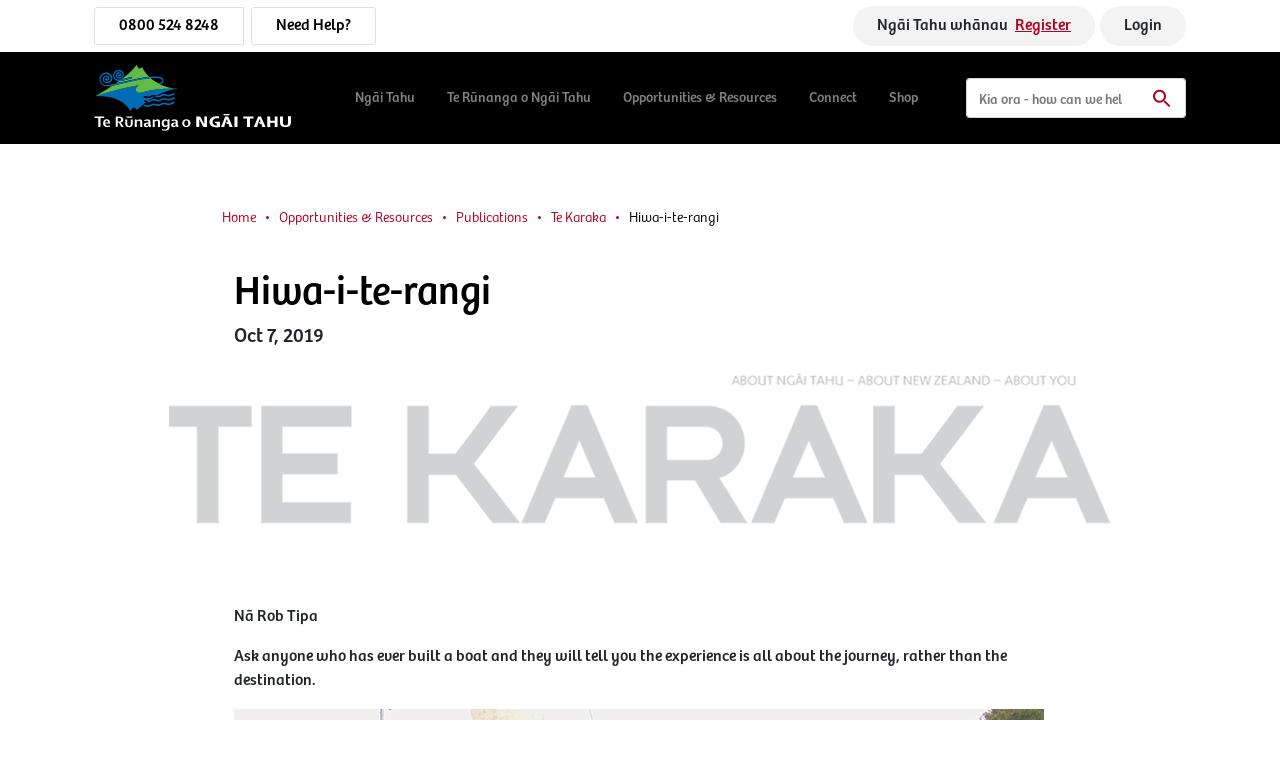

--- FILE ---
content_type: text/html; charset=utf-8
request_url: https://ngaitahu.iwi.nz/opportunities-and-resources/publications/te-karaka/hiwa-i-te-rangi-tk83/
body_size: 17980
content:
<!DOCTYPE html>
<html lang="en-NZ">

<head>
    <base href="https://ngaitahu.iwi.nz/"><!--[if lte IE 6]></base><![endif]-->
    <!-- Required meta tags -->
    <meta charset="utf-8"/>
    <meta name="viewport" content="width=device-width, initial-scale=1"/>

    <!-- favicon  -->
    <link rel="icon" href="/_resources/themes/default/images/icon.png">
    <!-- Bootstrap CSS -->
    <link href="https://cdn.jsdelivr.net/npm/bootstrap@5.1.3/dist/css/bootstrap.min.css" rel="stylesheet"/>
    <!-- font awesome -->
    <link href="https://pro.fontawesome.com/releases/v5.10.0/css/all.css" rel="stylesheet">

    

    
    


    <title>Hiwa-i-te-rangi
        | Te Rūnanga o Ngāi Tahu</title>

    
        <link rel="canonical" href="https://ngaitahu.iwi.nz/opportunities-and-resources/publications/te-karaka/hiwa-i-te-rangi-tk83/">
    

    <meta name="generator" content="Silverstripe CMS 4.13" />
<meta http-equiv="Content-Type" content="text/html; charset=utf-8" />

    <link rel="alternate" hreflang="en-nz" href="https://ngaitahu.iwi.nz/opportunities-and-resources/publications/te-karaka/hiwa-i-te-rangi-tk83/" />


    

    <meta property="og:url" content="https://ngaitahu.iwi.nz/opportunities-and-resources/publications/te-karaka/hiwa-i-te-rangi-tk83/"/>
<meta property="og:type" content="website"/>
<meta property="og:title"
      content="Hiwa-i-te-rangi"/>

    <meta property="og:description" content="Ask anyone who has ever built a boat and they will tell you the experience is all about the journey, rather than the destination. For members of the Hauteruruku ki Puketeraki Waka Club, the journey started more than a decade ago with the vision to build Hauteruruku, a lightweight 18-foot double-hulled waka unua based on a traditional Polynesian design. Ten years later the club has just launched the newest addition to its fleet, Hiwa-i-te-rangi, an 18-foot outrigger-style waka ama based on the same hull design of its double-hulled sister."/>


    <meta property="og:image" content="https://ngaitahu.iwi.nz/assets/Images/TE-KARAKA/TK-83-waka-Hiwa-i-te-rangi-1__FocusFillWyIwLjAwIiwiMC4wMCIsMTIwMCw2MzBd.jpg.webp"/>



    
        <!-- Lazy load Google Tag Manager script -->
<script>
    function loadGoogleTagManager() {
        var script = document.createElement('script');
        script.onload = function () {
            // Initialize Google Tag Manager after script loads
            (function(w,d,s,l,i){
                w[l]=w[l]||[];
                w[l].push({'gtm.start': new Date().getTime(),event:'gtm.js'});
                var f=d.getElementsByTagName(s)[0], j=d.createElement(s),dl=l!='dataLayer'?'&l='+l:'';
                j.async=true;
                j.src='https://www.googletagmanager.com/gtm.js?id='+i+dl;
                f.parentNode.insertBefore(j,f);
            })(window,document,'script','dataLayer','GTM-MRD5P5H');
        };
        script.src = 'https://www.googletagmanager.com/gtm.js?id=GTM-MRD5P5H';
        document.head.appendChild(script);
    }

    // Call the function to load Google Tag Manager after page load
    window.addEventListener('load', loadGoogleTagManager);
</script>

    

    

<link rel="stylesheet" type="text/css" href="/assets/_combinedfiles/styles-31a4839.css" />
</head>

<body>

    <!-- Google Tag Manager (noscript) -->
<noscript>
    <iframe src="https://www.googletagmanager.com/ns.html?id=GTM-MRD5P5H" height="0" width="0" style="display:none;visibility:hidden"></iframe>
</noscript>
<!-- End Google Tag Manager (noscript) -->




<div class="d-flex flex-column" style="min-height:100vh;">
    <!-- navbar part html start  -->
    <header class="navigation">
    <div class="top-header d-none d-lg-block">
        <div class="container px-4">
            <div class="d-flex align-items-center justify-content-between">
                <div class="btn-group">
                    
                        
                            <a href="tel:08005248248" class="btn border px-4 me-2 fw-normal">0800 524 8248</a>
                        
                    
                    
                        
                            <a href="https://ngaitahu.iwi.nz/connect-2/connect/contact/" class="btn border px-4 me-2 fw-normal">Need Help?</a>
                        
                    
                </div>
                <div class="reg-btn ms-auto">
                    
                        
                            <button onclick="location.href='/ngai-tahu/whakapapa/whakapapa-registration/'" class="btn py-2 px-4 border-0 fw-normal">Ngāi Tahu whānau
                                <a class="ms-1" href="/ngai-tahu/whakapapa/whakapapa-registration/" title="Register">Register</a>
                            </button>
                        
                    

                    
                        
                            <a href="https://webapps.ngaitahu.iwi.nz/whanau-authentication/connect/authorize?state=98f1829d4538431fe41878917ec93008&amp;scope=openid%20email%20profile%20api1&amp;response_type=code&amp;code_challenge=eKB7j5CKo55Wo_AIOASTrMaSjKyo4KFEmlBshPdb9wI&amp;code_challenge_method=S256&amp;redirect_uri=https%3A%2F%2Fngaitahu.iwi.nz%2Fngai-tahu%2Fwhakapapa%2Fpersonal-details&amp;client_id=communitysilverstripelive" class="btn py-2 px-4 border-0 fw-normal">Login</a>
                        
                    

                </div>
                <div class="language__cart d-flex align-items-center">
                    
                </div>
            </div>
        </div>
    </div>
    <nav class="navbar navbar-expand-lg navbar-light bg-black">
        <div class="container container-xxxl px-xl-4">
            <a class="navbar-brand" href="/"><img src="/_resources/themes/default/images/logo.svg" alt="logo" class=" img-fluid"></a>
            
                
                    <a href="tel:08005248248" class="btn phone-btn text-white d-block d-lg-none"> <img
                        src="/_resources/themes/default/images/phone.svg" alt="phone.svg" class=" img-fluid">
                    </a>
            <button style="min-width:26px" class="btn search-btn text-white p-0 d-block d-lg-none" type="button"><img
                src="/_resources/themes/default/images/search-white.svg" alt="search-white" class=" img-fluid">
            </button>
            <button style="min-width:26px" type="button"
                    class="search-close border-0 bg-transparent text-reset flex-shrink-0 d-none d-lg-none bg-black d-inline-block shadow-none">
                <img src="/_resources/themes/default/images/close-icon.svg" alt="close-icon.svg" class=" img-fluid"></button>

            <button class="btn d-block d-lg-none" type="button" data-bs-toggle="offcanvas"
                    data-bs-target="#offcanvasScrolling" aria-controls="offcanvasScrolling">
                <img src="/_resources/themes/default/images/mobile-bar.svg" alt="mobile-bar.svg" class=" img-fluid">
            </button>

            <!-- sidebar part html start -->

            <div class="offcanvas offcanvas-start d-block d-lg-none border-0" data-bs-scroll="true"
                 data-bs-backdrop="false" tabindex="-1" id="offcanvasScrolling"
                 aria-labelledby="offcanvasScrollingLabel">
                <div class="offcanvas-header px-4">
                    <div class="ms-auto"></div>
                    <button type="button" class="btn-close text-reset flex-shrink-0" data-bs-dismiss="offcanvas"
                            aria-label="Close"><img src="/_resources/themes/default/images/close-icon.svg" alt="close-icon.svg"
                                                    class=" img-fluid"></button>
                </div>
                <div class="offcanvas-body pe-0 ps-0">

                    
                        
<ul class="navbar-nav">
    
        
            <li class="nav-item dropdown">
                <div class="d-flex justify-content-between">
                    <a class="text-white fw-normal ms-5 py-3" href="/ngai-tahu/"
                       id="menu-label-8">Ngāi Tahu</a>
                    <a class="text-white fw-normal py-3" href="/ngai-tahu/" role="button" aria-expanded="false"
                        title="Collapse"
                       data-bs-toggle="collapse" data-bs-target="#menu-children-8"><i
                        class="mx-4 menu-icon"><img src="/_resources/themes/default/images/white-arrow.svg" alt="img-fluid"></i></a>
                </div>
                <ul class="dropdown-menu rounded-0 border-0 collapse" id="menu-children-8"
                    data-bs-parent=".navbar-nav" aria-labelledby="menu-label-8">
                    
                        
                            <li class="ms-5 menu-leveone" data-submenu-id="2033"><a class="dropdown-item fw-light text-white"
                            >History <button type="button" class="btn back-menu"><i class="fa fa-angle-right text-white"></i>
                            </button></a></li>
                        
                    
                        
                            <li class="ms-5 menu-leveone" data-submenu-id="3122"><a class="dropdown-item fw-light text-white"
                            >Whakapapa <button type="button" class="btn back-menu"><i class="fa fa-angle-right text-white"></i>
                            </button></a></li>
                        
                    
                        
                            
                            
                                <li class="ms-5 menu-leveone" data-submenu-id="52"><a class="dropdown-item fw-light text-white"
                                >Papatipu Rūnanga <button type="button" class="btn back-menu"><i class="fa fa-angle-right text-white"></i>
                                </button></a></li>
                            
                        
                    
                </ul>
            </li>
        
        
            <li class="nav-item dropdown">
                <div class="d-flex justify-content-between">
                    <a class="text-white fw-normal ms-5 py-3" href="/te-runanga-o-ngai-tahu/"
                       id="menu-label-9">Te Rūnanga o Ngāi Tahu</a>
                    <a class="text-white fw-normal py-3" href="/te-runanga-o-ngai-tahu/" role="button" aria-expanded="false"
                        title="Collapse"
                       data-bs-toggle="collapse" data-bs-target="#menu-children-9"><i
                        class="mx-4 menu-icon"><img src="/_resources/themes/default/images/white-arrow.svg" alt="img-fluid"></i></a>
                </div>
                <ul class="dropdown-menu rounded-0 border-0 collapse" id="menu-children-9"
                    data-bs-parent=".navbar-nav" aria-labelledby="menu-label-9">
                    
                        
                            <li class="ms-5 menu-leveone" data-submenu-id="54"><a class="dropdown-item fw-light text-white"
                            >Our People <button type="button" class="btn back-menu"><i class="fa fa-angle-right text-white"></i>
                            </button></a></li>
                        
                    
                        
                            <li class="ms-5 menu-leveone" data-submenu-id="1371"><a class="dropdown-item fw-light text-white"
                            >Our Work <button type="button" class="btn back-menu"><i class="fa fa-angle-right text-white"></i>
                            </button></a></li>
                        
                    
                        
                            <li class="ms-5 menu-leveone" data-submenu-id="1215"><a class="dropdown-item fw-light text-white"
                            >Ngāi Tahu Holdings <button type="button" class="btn back-menu"><i class="fa fa-angle-right text-white"></i>
                            </button></a></li>
                        
                    
                        
                            <li class="ms-5 menu-leveone" data-submenu-id="2543"><a class="dropdown-item fw-light text-white"
                            >Kaimahi Login <button type="button" class="btn back-menu"><i class="fa fa-angle-right text-white"></i>
                            </button></a></li>
                        
                    
                </ul>
            </li>
        
        
            <li class="nav-item dropdown">
                <div class="d-flex justify-content-between">
                    <a class="text-white fw-normal ms-5 py-3" href="/opportunities-and-resources/"
                       id="menu-label-10">Opportunities &amp; Resources</a>
                    <a class="text-white fw-normal py-3" href="/opportunities-and-resources/" role="button" aria-expanded="false"
                        title="Collapse"
                       data-bs-toggle="collapse" data-bs-target="#menu-children-10"><i
                        class="mx-4 menu-icon"><img src="/_resources/themes/default/images/white-arrow.svg" alt="img-fluid"></i></a>
                </div>
                <ul class="dropdown-menu rounded-0 border-0 collapse" id="menu-children-10"
                    data-bs-parent=".navbar-nav" aria-labelledby="menu-label-10">
                    
                        
                            <li class="ms-5 menu-leveone" data-submenu-id="1269"><a class="dropdown-item fw-light text-white"
                            >For Whānau <button type="button" class="btn back-menu"><i class="fa fa-angle-right text-white"></i>
                            </button></a></li>
                        
                    
                        
                            <li class="ms-5 menu-leveone" data-submenu-id="1329"><a class="dropdown-item fw-light text-white"
                            >For Business <button type="button" class="btn back-menu"><i class="fa fa-angle-right text-white"></i>
                            </button></a></li>
                        
                    
                        
                            <li class="ms-5 menu-leveone" data-submenu-id="2325"><a class="dropdown-item fw-light text-white"
                            >Careers <button type="button" class="btn back-menu"><i class="fa fa-angle-right text-white"></i>
                            </button></a></li>
                        
                    
                        
                            <li class="ms-5 menu-leveone" data-submenu-id="1201"><a class="dropdown-item fw-light text-white"
                            >Publications <button type="button" class="btn back-menu"><i class="fa fa-angle-right text-white"></i>
                            </button></a></li>
                        
                    
                        
                            <li class="ms-5 menu-leveone" data-submenu-id="2317"><a class="dropdown-item fw-light text-white"
                            >Programmes <button type="button" class="btn back-menu"><i class="fa fa-angle-right text-white"></i>
                            </button></a></li>
                        
                    
                        
                            <li class="ms-5 menu-leveone" data-submenu-id="2488"><a class="dropdown-item fw-light text-white"
                            >Resources <button type="button" class="btn back-menu"><i class="fa fa-angle-right text-white"></i>
                            </button></a></li>
                        
                    
                </ul>
            </li>
        
        
            <li class="nav-item dropdown">
                <div class="d-flex justify-content-between">
                    <a class="text-white fw-normal ms-5 py-3" href="/connect-2/"
                       id="menu-label-11">Connect</a>
                    <a class="text-white fw-normal py-3" href="/connect-2/" role="button" aria-expanded="false"
                        title="Collapse"
                       data-bs-toggle="collapse" data-bs-target="#menu-children-11"><i
                        class="mx-4 menu-icon"><img src="/_resources/themes/default/images/white-arrow.svg" alt="img-fluid"></i></a>
                </div>
                <ul class="dropdown-menu rounded-0 border-0 collapse" id="menu-children-11"
                    data-bs-parent=".navbar-nav" aria-labelledby="menu-label-11">
                    
                        
                            <li class="ms-5 menu-leveone" data-submenu-id="2255"><a class="dropdown-item fw-light text-white"
                            >Connect <button type="button" class="btn back-menu"><i class="fa fa-angle-right text-white"></i>
                            </button></a></li>
                        
                    
                        
                            <li class="ms-5"><a class="dropdown-item bg-transparent fw-light text-white nav-item-link"
                                   href="/connect-2/events/">Events</a></li>
                        
                    
                </ul>
            </li>
        
        
            <li class="nav-item py-3"><a class="text-white fw-normal ms-5" href="/products/">Shop</a>
            </li>
        
</ul>


    
        
            
                <div class="sub__menu d-none position-absolute top-0 start-0 h-100 w-100" data-submenu-id="2033">
                    <div class="d-flex justify-content-between px-4 py-3">
                        <button type="button" class="btn back-menu"><i class="fa fa-angle-left text-white"></i>
                        </button>
                        <button type="button" class="btn-close text-reset flex-shrink-0" data-bs-dismiss="offcanvas"
                                aria-label="Close"><img src="/_resources/themes/default/images/close-icon.svg" alt="close-icon.svg"
                                                        class=" img-fluid"></button>
                    </div>
                    <ul class="navbar-nav overflow-visible pt-5">
                        <li class="nav-item pt-3 pb-5"><a
                            class="text-white fw-normal active ms-5" href="/ngai-tahu/creation-stories/">History</a></li>
                        
                            
                                <li class="nav-item dropdown">
                                    <div class="d-flex justify-content-between">
                                        <a class="text-white fw-normal ms-5 py-3"
                                           href="/ngai-tahu/creation-stories/the-settlement/" id="submenu-label-1092">Ngāi Tahu Settlement</a>
                                        <a class="text-white fw-normal py-3"
                                            title="Toggle Dropdown"
                                           role="button" data-bs-toggle="collapse" data-bs-target="#submenu-children-1092"
                                           aria-expanded="false"><i class="me-4 menu-icon"><img
                                            src="/_resources/themes/default/images/white-arrow.svg"
                                            alt="img-fluid"></i></a>
                                    </div>
                                    <ul class="dropdown-menu rounded-0 border-0 collapse" id="submenu-children-1092"
                                        aria-labelledby="submenu-label-1092">
                                        
                                            <li class="ms-5"><a class="dropdown-item fw-light text-white nav-item-link"
                                                                href="/ngai-tahu/creation-stories/the-settlement/claim-history/">Claim History</a>
                                            </li>
                                        
                                            <li class="ms-5"><a class="dropdown-item fw-light text-white nav-item-link"
                                                                href="/ngai-tahu/creation-stories/the-settlement/the-negotiators/">The Negotiators</a>
                                            </li>
                                        
                                            <li class="ms-5"><a class="dropdown-item fw-light text-white nav-item-link"
                                                                href="/ngai-tahu/creation-stories/the-settlement/settlement-offer/">Settlement Offer</a>
                                            </li>
                                        
                                            <li class="ms-5"><a class="dropdown-item fw-light text-white nav-item-link"
                                                                href="/ngai-tahu/creation-stories/the-settlement/unsung-heroes/">Unsung Heroes</a>
                                            </li>
                                        
                                            <li class="ms-5"><a class="dropdown-item fw-light text-white nav-item-link"
                                                                href="/opportunities-and-resources/resources/te-kereme-and-settlement-workshops/">Te Kerēme and Settlement Workshops</a>
                                            </li>
                                        
                                    </ul>
                                </li>
                            
                        
                            
                                <li class="nav-item py-3"><a
                                    class="text-white fw-normal nav-item-link ms-5" href="https://www.kareao.nz/">Ngāi Tahu Archives</a></li>
                            
                        
                    </ul>
                </div>
            
        
            
                <div class="sub__menu d-none position-absolute top-0 start-0 h-100 w-100" data-submenu-id="3122">
                    <div class="d-flex justify-content-between px-4 py-3">
                        <button type="button" class="btn back-menu"><i class="fa fa-angle-left text-white"></i>
                        </button>
                        <button type="button" class="btn-close text-reset flex-shrink-0" data-bs-dismiss="offcanvas"
                                aria-label="Close"><img src="/_resources/themes/default/images/close-icon.svg" alt="close-icon.svg"
                                                        class=" img-fluid"></button>
                    </div>
                    <ul class="navbar-nav overflow-visible pt-5">
                        <li class="nav-item pt-3 pb-5"><a
                            class="text-white fw-normal active ms-5" href="/ngai-tahu/whakapapa/">Whakapapa</a></li>
                        
                            
                                <li class="nav-item py-3"><a
                                    class="text-white fw-normal nav-item-link ms-5" href="/ngai-tahu/whakapapa/whakapapa-registration/">Registration</a></li>
                            
                        
                            
                                <li class="nav-item dropdown">
                                    <div class="d-flex justify-content-between">
                                        <a class="text-white fw-normal ms-5 py-3"
                                           href="/ngai-tahu/whakapapa/personal-details/" id="submenu-label-1261">Whakapapa Log In</a>
                                        <a class="text-white fw-normal py-3"
                                            title="Toggle Dropdown"
                                           role="button" data-bs-toggle="collapse" data-bs-target="#submenu-children-1261"
                                           aria-expanded="false"><i class="me-4 menu-icon"><img
                                            src="/_resources/themes/default/images/white-arrow.svg"
                                            alt="img-fluid"></i></a>
                                    </div>
                                    <ul class="dropdown-menu rounded-0 border-0 collapse" id="submenu-children-1261"
                                        aria-labelledby="submenu-label-1261">
                                        
                                            <li class="ms-5"><a class="dropdown-item fw-light text-white nav-item-link"
                                                                href="/ngai-tahu/whakapapa/personal-details/whats-whakapapa-number/">What&#039;s my Registration Number?</a>
                                            </li>
                                        
                                    </ul>
                                </li>
                            
                        
                            
                                <li class="nav-item py-3"><a
                                    class="text-white fw-normal nav-item-link ms-5" href="/ngai-tahu/whakapapa/services-and-connections/">Services &amp; Connections</a></li>
                            
                        
                    </ul>
                </div>
            
        
            
                <div class="sub__menu d-none position-absolute top-0 start-0 h-100 w-100" data-submenu-id="52">
                    <div class="d-flex justify-content-between px-4 py-3">
                        <button type="button" class="btn back-menu"><i class="fa fa-angle-left text-white"></i>
                        </button>
                        <button type="button" class="btn-close text-reset flex-shrink-0" data-bs-dismiss="offcanvas"
                                aria-label="Close"><img src="/_resources/themes/default/images/close-icon.svg" alt="close-icon.svg"
                                                        class=" img-fluid"></button>
                    </div>
                    <ul class="navbar-nav overflow-visible pt-5">
                        <li class="nav-item pt-3 pb-5"><a
                            class="text-white fw-normal active ms-5" href="/ngai-tahu/papatipu-runanga/">Papatipu Rūnanga</a></li>
                            <div class="row">
                                
                                    <li class="nav-item py-3 col-6">
                                        <a class="text-white fw-normal nav-item-link ms-5" href="/ngai-tahu/papatipu-runanga/arowhenua/">Arowhenua</a>
                                    </li>
                                
                                    <li class="nav-item py-3 col-6">
                                        <a class="text-white fw-normal nav-item-link ms-5" href="/ngai-tahu/papatipu-runanga/awarua/">Awarua</a>
                                    </li>
                                
                                    <li class="nav-item py-3 col-6">
                                        <a class="text-white fw-normal nav-item-link ms-5" href="/ngai-tahu/papatipu-runanga/hokonui/">Hokonui</a>
                                    </li>
                                
                                    <li class="nav-item py-3 col-6">
                                        <a class="text-white fw-normal nav-item-link ms-5" href="/ngai-tahu/papatipu-runanga/kaikoura/">Kaikōura</a>
                                    </li>
                                
                                    <li class="nav-item py-3 col-6">
                                        <a class="text-white fw-normal nav-item-link ms-5" href="/ngai-tahu/papatipu-runanga/koukourarata/">Koukourarata</a>
                                    </li>
                                
                                    <li class="nav-item py-3 col-6">
                                        <a class="text-white fw-normal nav-item-link ms-5" href="/ngai-tahu/papatipu-runanga/makaawhio/">Makaawhio</a>
                                    </li>
                                
                                    <li class="nav-item py-3 col-6">
                                        <a class="text-white fw-normal nav-item-link ms-5" href="/ngai-tahu/papatipu-runanga/moeraki/">Moeraki</a>
                                    </li>
                                
                                    <li class="nav-item py-3 col-6">
                                        <a class="text-white fw-normal nav-item-link ms-5" href="/ngai-tahu/papatipu-runanga/ngai-tuahuriri/">Ngāi Tūāhuriri</a>
                                    </li>
                                
                                    <li class="nav-item py-3 col-6">
                                        <a class="text-white fw-normal nav-item-link ms-5" href="/ngai-tahu/papatipu-runanga/ngati-waewae/">Ngāti Waewae</a>
                                    </li>
                                
                                    <li class="nav-item py-3 col-6">
                                        <a class="text-white fw-normal nav-item-link ms-5" href="/ngai-tahu/papatipu-runanga/onuku/">Ōnuku</a>
                                    </li>
                                
                                    <li class="nav-item py-3 col-6">
                                        <a class="text-white fw-normal nav-item-link ms-5" href="/ngai-tahu/papatipu-runanga/oraka-aparima/">Ōraka-Aparima</a>
                                    </li>
                                
                                    <li class="nav-item py-3 col-6">
                                        <a class="text-white fw-normal nav-item-link ms-5" href="/ngai-tahu/papatipu-runanga/otakou/">Ōtākou</a>
                                    </li>
                                
                                    <li class="nav-item py-3 col-6">
                                        <a class="text-white fw-normal nav-item-link ms-5" href="/ngai-tahu/papatipu-runanga/puketeraki/">Puketeraki</a>
                                    </li>
                                
                                    <li class="nav-item py-3 col-6">
                                        <a class="text-white fw-normal nav-item-link ms-5" href="/ngai-tahu/papatipu-runanga/rapaki/">Rāpaki</a>
                                    </li>
                                
                                    <li class="nav-item py-3 col-6">
                                        <a class="text-white fw-normal nav-item-link ms-5" href="/ngai-tahu/papatipu-runanga/taumutu/">Taumutu</a>
                                    </li>
                                
                                    <li class="nav-item py-3 col-6">
                                        <a class="text-white fw-normal nav-item-link ms-5" href="/ngai-tahu/papatipu-runanga/waihao/">Waihao</a>
                                    </li>
                                
                                    <li class="nav-item py-3 col-6">
                                        <a class="text-white fw-normal nav-item-link ms-5" href="/ngai-tahu/papatipu-runanga/waihopai/">Waihōpai</a>
                                    </li>
                                
                                    <li class="nav-item py-3 col-6">
                                        <a class="text-white fw-normal nav-item-link ms-5" href="/ngai-tahu/papatipu-runanga/wairewa/">Wairewa</a>
                                    </li>
                                
                            </div>
                    </ul>
                </div>
            
        
    
    

    
        
            
                <div class="sub__menu d-none position-absolute top-0 start-0 h-100 w-100" data-submenu-id="54">
                    <div class="d-flex justify-content-between px-4 py-3">
                        <button type="button" class="btn back-menu"><i class="fa fa-angle-left text-white"></i>
                        </button>
                        <button type="button" class="btn-close text-reset flex-shrink-0" data-bs-dismiss="offcanvas"
                                aria-label="Close"><img src="/_resources/themes/default/images/close-icon.svg" alt="close-icon.svg"
                                                        class=" img-fluid"></button>
                    </div>
                    <ul class="navbar-nav overflow-visible pt-5">
                        <li class="nav-item pt-3 pb-5"><a
                            class="text-white fw-normal active ms-5" href="/te-runanga-o-ngai-tahu/our-people/">Our People</a></li>
                        
                            
                                <li class="nav-item dropdown">
                                    <div class="d-flex justify-content-between">
                                        <a class="text-white fw-normal ms-5 py-3"
                                           href="/te-runanga-o-ngai-tahu/our-people/ngai-tahu-governance/" id="submenu-label-1243">Governance</a>
                                        <a class="text-white fw-normal py-3"
                                            title="Toggle Dropdown"
                                           role="button" data-bs-toggle="collapse" data-bs-target="#submenu-children-1243"
                                           aria-expanded="false"><i class="me-4 menu-icon"><img
                                            src="/_resources/themes/default/images/white-arrow.svg"
                                            alt="img-fluid"></i></a>
                                    </div>
                                    <ul class="dropdown-menu rounded-0 border-0 collapse" id="submenu-children-1243"
                                        aria-labelledby="submenu-label-1243">
                                        
                                            <li class="ms-5"><a class="dropdown-item fw-light text-white nav-item-link"
                                                                href="/te-runanga-o-ngai-tahu/our-people/ngai-tahu-governance/kaiwhakahaere/">Kaiwhakahaere</a>
                                            </li>
                                        
                                            <li class="ms-5"><a class="dropdown-item fw-light text-white nav-item-link"
                                                                href="/te-runanga-o-ngai-tahu/our-people/ngai-tahu-governance/deputy-kaiwhakahaere/">Deputy Kaiwhakahaere</a>
                                            </li>
                                        
                                            <li class="ms-5"><a class="dropdown-item fw-light text-white nav-item-link"
                                                                href="/te-runanga-o-ngai-tahu/our-people/ngai-tahu-governance/representatives/">Representatives</a>
                                            </li>
                                        
                                    </ul>
                                </li>
                            
                        
                            
                                <li class="nav-item py-3"><a
                                    class="text-white fw-normal nav-item-link ms-5" href="/te-runanga-o-ngai-tahu/our-people/senior-executive-leadership/">Senior Executive Leadership</a></li>
                            
                        
                    </ul>
                </div>
            
        
            
                <div class="sub__menu d-none position-absolute top-0 start-0 h-100 w-100" data-submenu-id="1371">
                    <div class="d-flex justify-content-between px-4 py-3">
                        <button type="button" class="btn back-menu"><i class="fa fa-angle-left text-white"></i>
                        </button>
                        <button type="button" class="btn-close text-reset flex-shrink-0" data-bs-dismiss="offcanvas"
                                aria-label="Close"><img src="/_resources/themes/default/images/close-icon.svg" alt="close-icon.svg"
                                                        class=" img-fluid"></button>
                    </div>
                    <ul class="navbar-nav overflow-visible pt-5">
                        <li class="nav-item pt-3 pb-5"><a
                            class="text-white fw-normal active ms-5" href="/te-runanga-o-ngai-tahu/our-work-pou/">Our Work</a></li>
                        
                            
                                <li class="nav-item py-3"><a
                                    class="text-white fw-normal nav-item-link ms-5" href="/te-runanga-o-ngai-tahu/our-work-pou/ngai-tahu-2/">Ngāi Tahu 2025</a></li>
                            
                        
                            
                                <li class="nav-item dropdown">
                                    <div class="d-flex justify-content-between">
                                        <a class="text-white fw-normal ms-5 py-3"
                                           href="/te-runanga-o-ngai-tahu/our-work-pou/culture/" id="submenu-label-1114">Ngāi Tahutanga - Culture &amp; Identity</a>
                                        <a class="text-white fw-normal py-3"
                                            title="Toggle Dropdown"
                                           role="button" data-bs-toggle="collapse" data-bs-target="#submenu-children-1114"
                                           aria-expanded="false"><i class="me-4 menu-icon"><img
                                            src="/_resources/themes/default/images/white-arrow.svg"
                                            alt="img-fluid"></i></a>
                                    </div>
                                    <ul class="dropdown-menu rounded-0 border-0 collapse" id="submenu-children-1114"
                                        aria-labelledby="submenu-label-1114">
                                        
                                            <li class="ms-5"><a class="dropdown-item fw-light text-white nav-item-link"
                                                                href="https://www.kmk.maori.nz/home">Kotahi Mano Kāika</a>
                                            </li>
                                        
                                            <li class="ms-5"><a class="dropdown-item fw-light text-white nav-item-link"
                                                                href="/te-runanga-o-ngai-tahu/our-work-pou/culture/cultural-mapping/">Ngāi Tahu Atlas</a>
                                            </li>
                                        
                                            <li class="ms-5"><a class="dropdown-item fw-light text-white nav-item-link"
                                                                href="/te-runanga-o-ngai-tahu/our-work-pou/culture/ngai-tahu-fund/">Ngāi Tahu Fund</a>
                                            </li>
                                        
                                            <li class="ms-5"><a class="dropdown-item fw-light text-white nav-item-link"
                                                                href="/te-runanga-o-ngai-tahu/our-work-pou/culture/taurahere-fund/">Taurahere Fund</a>
                                            </li>
                                        
                                            <li class="ms-5"><a class="dropdown-item fw-light text-white nav-item-link"
                                                                href="/te-runanga-o-ngai-tahu/our-work-pou/culture/whakapapa-unit/">Whakapapa Unit</a>
                                            </li>
                                        
                                    </ul>
                                </li>
                            
                        
                            
                                <li class="nav-item dropdown">
                                    <div class="d-flex justify-content-between">
                                        <a class="text-white fw-normal ms-5 py-3"
                                           href="/te-runanga-o-ngai-tahu/our-work-pou/strategy-and-environment/" id="submenu-label-2311">Strategy &amp; Environment</a>
                                        <a class="text-white fw-normal py-3"
                                            title="Toggle Dropdown"
                                           role="button" data-bs-toggle="collapse" data-bs-target="#submenu-children-2311"
                                           aria-expanded="false"><i class="me-4 menu-icon"><img
                                            src="/_resources/themes/default/images/white-arrow.svg"
                                            alt="img-fluid"></i></a>
                                    </div>
                                    <ul class="dropdown-menu rounded-0 border-0 collapse" id="submenu-children-2311"
                                        aria-labelledby="submenu-label-2311">
                                        
                                            <li class="ms-5"><a class="dropdown-item fw-light text-white nav-item-link"
                                                                href="/te-runanga-o-ngai-tahu/our-work-pou/strategy-and-environment/environment/">Environmental Kaitiakitanga</a>
                                            </li>
                                        
                                            <li class="ms-5"><a class="dropdown-item fw-light text-white nav-item-link"
                                                                href="/te-runanga-o-ngai-tahu/our-work-pou/strategy-and-environment/customary-fishing/">Mahinga Kai</a>
                                            </li>
                                        
                                            <li class="ms-5"><a class="dropdown-item fw-light text-white nav-item-link"
                                                                href="/te-runanga-o-ngai-tahu/our-work-pou/strategy-and-environment/climate-change/">Climate Change</a>
                                            </li>
                                        
                                            <li class="ms-5"><a class="dropdown-item fw-light text-white nav-item-link"
                                                                href="/te-runanga-o-ngai-tahu/our-work-pou/strategy-and-environment/crown-engagement/">Crown Engagement</a>
                                            </li>
                                        
                                            <li class="ms-5"><a class="dropdown-item fw-light text-white nav-item-link"
                                                                href="/te-runanga-o-ngai-tahu/our-work-pou/strategy-and-environment/hsno/">HSNO - Hazardous Substances and New Organisms</a>
                                            </li>
                                        
                                            <li class="ms-5"><a class="dropdown-item fw-light text-white nav-item-link"
                                                                href="/te-runanga-o-ngai-tahu/our-work-pou/strategy-and-environment/morning-star-reserve/">Morning Star Reserve</a>
                                            </li>
                                        
                                    </ul>
                                </li>
                            
                        
                            
                                <li class="nav-item py-3"><a
                                    class="text-white fw-normal nav-item-link ms-5" href="/te-runanga-o-ngai-tahu/our-work-pou/oranga-health-and-wellbeing/">Oranga - Health and wellbeing</a></li>
                            
                        
                            
                                <li class="nav-item py-3"><a
                                    class="text-white fw-normal nav-item-link ms-5" href="/te-runanga-o-ngai-tahu/our-work-pou/matauranga/">Mātauranga - Education &amp; Knowledge</a></li>
                            
                        
                            
                                <li class="nav-item py-3"><a
                                    class="text-white fw-normal nav-item-link ms-5" href="/ngai-tahu/papatipu-runanga/">Papatipu Rūnanga</a></li>
                            
                        
                            
                                <li class="nav-item py-3"><a
                                    class="text-white fw-normal nav-item-link ms-5" href="/te-runanga-o-ngai-tahu/our-work-pou/haea-te-awa/">Haea Te Awa - Regional Investment Fund</a></li>
                            
                        
                            
                                <li class="nav-item py-3"><a
                                    class="text-white fw-normal nav-item-link ms-5" href="/te-runanga-o-ngai-tahu/our-work-pou/ngai-tahu-rangatiratanga-over-freshwater/">Te Kura Taka Pini - Freshwater Strategy</a></li>
                            
                        
                            
                                <li class="nav-item py-3"><a
                                    class="text-white fw-normal nav-item-link ms-5" href="/te-runanga-o-ngai-tahu/our-work-pou/au-ahi-au-ora/">Au Ahi Au Ora</a></li>
                            
                        
                    </ul>
                </div>
            
        
            
                <div class="sub__menu d-none position-absolute top-0 start-0 h-100 w-100" data-submenu-id="1215">
                    <div class="d-flex justify-content-between px-4 py-3">
                        <button type="button" class="btn back-menu"><i class="fa fa-angle-left text-white"></i>
                        </button>
                        <button type="button" class="btn-close text-reset flex-shrink-0" data-bs-dismiss="offcanvas"
                                aria-label="Close"><img src="/_resources/themes/default/images/close-icon.svg" alt="close-icon.svg"
                                                        class=" img-fluid"></button>
                    </div>
                    <ul class="navbar-nav overflow-visible pt-5">
                        <li class="nav-item pt-3 pb-5"><a
                            class="text-white fw-normal active ms-5" href="/te-runanga-o-ngai-tahu/ngai-tahu-holdings/">Ngāi Tahu Holdings</a></li>
                        
                            
                                <li class="nav-item dropdown">
                                    <div class="d-flex justify-content-between">
                                        <a class="text-white fw-normal ms-5 py-3"
                                           href="/te-runanga-o-ngai-tahu/ngai-tahu-holdings/te-kapa/" id="submenu-label-2614">Te Kapa | Our People</a>
                                        <a class="text-white fw-normal py-3"
                                            title="Toggle Dropdown"
                                           role="button" data-bs-toggle="collapse" data-bs-target="#submenu-children-2614"
                                           aria-expanded="false"><i class="me-4 menu-icon"><img
                                            src="/_resources/themes/default/images/white-arrow.svg"
                                            alt="img-fluid"></i></a>
                                    </div>
                                    <ul class="dropdown-menu rounded-0 border-0 collapse" id="submenu-children-2614"
                                        aria-labelledby="submenu-label-2614">
                                        
                                            <li class="ms-5"><a class="dropdown-item fw-light text-white nav-item-link"
                                                                href="/te-runanga-o-ngai-tahu/ngai-tahu-holdings/te-kapa/nt-holdings-board/">Te Poari | The Board</a>
                                            </li>
                                        
                                            <li class="ms-5"><a class="dropdown-item fw-light text-white nav-item-link"
                                                                href="/te-runanga-o-ngai-tahu/ngai-tahu-holdings/te-kapa/nt-holdings-team/">Te Tira | The Team</a>
                                            </li>
                                        
                                    </ul>
                                </li>
                            
                        
                            
                                <li class="nav-item dropdown">
                                    <div class="d-flex justify-content-between">
                                        <a class="text-white fw-normal ms-5 py-3"
                                           href="/te-runanga-o-ngai-tahu/ngai-tahu-holdings/ngai-tahu-farming/" id="submenu-label-1310">Ngāi Tahu Farming</a>
                                        <a class="text-white fw-normal py-3"
                                            title="Toggle Dropdown"
                                           role="button" data-bs-toggle="collapse" data-bs-target="#submenu-children-1310"
                                           aria-expanded="false"><i class="me-4 menu-icon"><img
                                            src="/_resources/themes/default/images/white-arrow.svg"
                                            alt="img-fluid"></i></a>
                                    </div>
                                    <ul class="dropdown-menu rounded-0 border-0 collapse" id="submenu-children-1310"
                                        aria-labelledby="submenu-label-1310">
                                        
                                            <li class="ms-5"><a class="dropdown-item fw-light text-white nav-item-link"
                                                                href="/te-runanga-o-ngai-tahu/ngai-tahu-holdings/ngai-tahu-farming/proseed/">Proseed</a>
                                            </li>
                                        
                                    </ul>
                                </li>
                            
                        
                            
                                <li class="nav-item py-3"><a
                                    class="text-white fw-normal nav-item-link ms-5" href="/te-runanga-o-ngai-tahu/ngai-tahu-holdings/ngai-tahu-property/">Ngāi Tahu Property</a></li>
                            
                        
                            
                                <li class="nav-item py-3"><a
                                    class="text-white fw-normal nav-item-link ms-5" href="/te-runanga-o-ngai-tahu/ngai-tahu-holdings/ngai-tahu-seafood/">Ngāi Tahu Seafood</a></li>
                            
                        
                            
                                <li class="nav-item py-3"><a
                                    class="text-white fw-normal nav-item-link ms-5" href="/te-runanga-o-ngai-tahu/ngai-tahu-holdings/ngai-tahu-tourism/">Ngāi Tahu Tourism</a></li>
                            
                        
                            
                                <li class="nav-item py-3"><a
                                    class="text-white fw-normal nav-item-link ms-5" href="/te-runanga-o-ngai-tahu/ngai-tahu-holdings/ngai-tahu-investments/">Ngāi Tahu Investments</a></li>
                            
                        
                    </ul>
                </div>
            
        
            
                <div class="sub__menu d-none position-absolute top-0 start-0 h-100 w-100" data-submenu-id="2543">
                    <div class="d-flex justify-content-between px-4 py-3">
                        <button type="button" class="btn back-menu"><i class="fa fa-angle-left text-white"></i>
                        </button>
                        <button type="button" class="btn-close text-reset flex-shrink-0" data-bs-dismiss="offcanvas"
                                aria-label="Close"><img src="/_resources/themes/default/images/close-icon.svg" alt="close-icon.svg"
                                                        class=" img-fluid"></button>
                    </div>
                    <ul class="navbar-nav overflow-visible pt-5">
                        <li class="nav-item pt-3 pb-5"><a
                            class="text-white fw-normal active ms-5" href="https://rds.ngaitahu.iwi.nz/RDWeb/WebClient/Index.html">Kaimahi Login</a></li>
                        
                            
                                <li class="nav-item py-3"><a
                                    class="text-white fw-normal nav-item-link ms-5" href="https://outlook.office365.com/owa/">Emails</a></li>
                            
                        
                            
                                <li class="nav-item py-3"><a
                                    class="text-white fw-normal nav-item-link ms-5" href="https://ngaitahu.sharepoint.com/">Intranet</a></li>
                            
                        
                    </ul>
                </div>
            
        
    
    

    
        
            
                <div class="sub__menu d-none position-absolute top-0 start-0 h-100 w-100" data-submenu-id="1269">
                    <div class="d-flex justify-content-between px-4 py-3">
                        <button type="button" class="btn back-menu"><i class="fa fa-angle-left text-white"></i>
                        </button>
                        <button type="button" class="btn-close text-reset flex-shrink-0" data-bs-dismiss="offcanvas"
                                aria-label="Close"><img src="/_resources/themes/default/images/close-icon.svg" alt="close-icon.svg"
                                                        class=" img-fluid"></button>
                    </div>
                    <ul class="navbar-nav overflow-visible pt-5">
                        <li class="nav-item pt-3 pb-5"><a
                            class="text-white fw-normal active ms-5" href="/opportunities-and-resources/for-whanau/">For Whānau</a></li>
                        
                            
                                <li class="nav-item py-3"><a
                                    class="text-white fw-normal nav-item-link ms-5" href="/opportunities-and-resources/for-whanau/find-an-opportunity/">Find an Opportunity</a></li>
                            
                        
                            
                                <li class="nav-item py-3"><a
                                    class="text-white fw-normal nav-item-link ms-5" href="/opportunities-and-resources/for-whanau/te-kopa-ora/">Ngāi Tahu Grants &amp; Te Kopa Ora</a></li>
                            
                        
                            
                                <li class="nav-item py-3"><a
                                    class="text-white fw-normal nav-item-link ms-5" href="/opportunities-and-resources/for-whanau/whai-rawa/">Whai Rawa (Investment Scheme)</a></li>
                            
                        
                            
                                <li class="nav-item dropdown">
                                    <div class="d-flex justify-content-between">
                                        <a class="text-white fw-normal ms-5 py-3"
                                           href="/opportunities-and-resources/for-whanau/housing/" id="submenu-label-1295">Housing</a>
                                        <a class="text-white fw-normal py-3"
                                            title="Toggle Dropdown"
                                           role="button" data-bs-toggle="collapse" data-bs-target="#submenu-children-1295"
                                           aria-expanded="false"><i class="me-4 menu-icon"><img
                                            src="/_resources/themes/default/images/white-arrow.svg"
                                            alt="img-fluid"></i></a>
                                    </div>
                                    <ul class="dropdown-menu rounded-0 border-0 collapse" id="submenu-children-1295"
                                        aria-labelledby="submenu-label-1295">
                                        
                                            <li class="ms-5"><a class="dropdown-item fw-light text-white nav-item-link"
                                                                href="/opportunities-and-resources/for-whanau/housing/">Nōhaka Rau (Home Ownership)</a>
                                            </li>
                                        
                                            <li class="ms-5"><a class="dropdown-item fw-light text-white nav-item-link"
                                                                href="/opportunities-and-resources/for-whanau/housing/healthy-homes/">Healthy Homes</a>
                                            </li>
                                        
                                    </ul>
                                </li>
                            
                        
                            
                                <li class="nav-item py-3"><a
                                    class="text-white fw-normal nav-item-link ms-5" href="/opportunities-and-resources/for-whanau/emergency-preparedness/">Emergency Preparedness</a></li>
                            
                        
                            
                                <li class="nav-item dropdown">
                                    <div class="d-flex justify-content-between">
                                        <a class="text-white fw-normal ms-5 py-3"
                                           href="/opportunities-and-resources/for-whanau/nohoanga/" id="submenu-label-1266">Nohoanga</a>
                                        <a class="text-white fw-normal py-3"
                                            title="Toggle Dropdown"
                                           role="button" data-bs-toggle="collapse" data-bs-target="#submenu-children-1266"
                                           aria-expanded="false"><i class="me-4 menu-icon"><img
                                            src="/_resources/themes/default/images/white-arrow.svg"
                                            alt="img-fluid"></i></a>
                                    </div>
                                    <ul class="dropdown-menu rounded-0 border-0 collapse" id="submenu-children-1266"
                                        aria-labelledby="submenu-label-1266">
                                        
                                            <li class="ms-5"><a class="dropdown-item fw-light text-white nav-item-link"
                                                                href="/opportunities-and-resources/for-whanau/nohoanga/hazard-information/">Hazard Information</a>
                                            </li>
                                        
                                            <li class="ms-5"><a class="dropdown-item fw-light text-white nav-item-link"
                                                                href="/opportunities-and-resources/for-whanau/nohoanga/frequently-asked-questions/">Frequently Asked Questions</a>
                                            </li>
                                        
                                    </ul>
                                </li>
                            
                        
                    </ul>
                </div>
            
        
            
                <div class="sub__menu d-none position-absolute top-0 start-0 h-100 w-100" data-submenu-id="1329">
                    <div class="d-flex justify-content-between px-4 py-3">
                        <button type="button" class="btn back-menu"><i class="fa fa-angle-left text-white"></i>
                        </button>
                        <button type="button" class="btn-close text-reset flex-shrink-0" data-bs-dismiss="offcanvas"
                                aria-label="Close"><img src="/_resources/themes/default/images/close-icon.svg" alt="close-icon.svg"
                                                        class=" img-fluid"></button>
                    </div>
                    <ul class="navbar-nav overflow-visible pt-5">
                        <li class="nav-item pt-3 pb-5"><a
                            class="text-white fw-normal active ms-5" href="/opportunities-and-resources/for-business/">For Business</a></li>
                        
                            
                                <li class="nav-item py-3"><a
                                    class="text-white fw-normal nav-item-link ms-5" href="/opportunities-and-resources/for-business/puna-pakihi/">Puna Pakihi</a></li>
                            
                        
                            
                                <li class="nav-item dropdown">
                                    <div class="d-flex justify-content-between">
                                        <a class="text-white fw-normal ms-5 py-3"
                                           href="/opportunities-and-resources/for-business/business-grants/" id="submenu-label-2137">Business Grants</a>
                                        <a class="text-white fw-normal py-3"
                                            title="Toggle Dropdown"
                                           role="button" data-bs-toggle="collapse" data-bs-target="#submenu-children-2137"
                                           aria-expanded="false"><i class="me-4 menu-icon"><img
                                            src="/_resources/themes/default/images/white-arrow.svg"
                                            alt="img-fluid"></i></a>
                                    </div>
                                    <ul class="dropdown-menu rounded-0 border-0 collapse" id="submenu-children-2137"
                                        aria-labelledby="submenu-label-2137">
                                        
                                            <li class="ms-5"><a class="dropdown-item fw-light text-white nav-item-link"
                                                                href="/opportunities-and-resources/for-business/business-grants/business-resource-kete/">Business resource kete</a>
                                            </li>
                                        
                                    </ul>
                                </li>
                            
                        
                            
                                <li class="nav-item py-3"><a
                                    class="text-white fw-normal nav-item-link ms-5" href="/opportunities-and-resources/for-business/business-directory/">Business Directory</a></li>
                            
                        
                            
                                <li class="nav-item py-3"><a
                                    class="text-white fw-normal nav-item-link ms-5" href="/opportunities-and-resources/for-business/register-for-the-business-directory/">Register for the Business Directory</a></li>
                            
                        
                            
                                <li class="nav-item py-3"><a
                                    class="text-white fw-normal nav-item-link ms-5" href="/opportunities-and-resources/for-business/puna-pakihi-business-grants-faqs/">Puna Pakihi Business Grants - FAQs</a></li>
                            
                        
                    </ul>
                </div>
            
        
            
                <div class="sub__menu d-none position-absolute top-0 start-0 h-100 w-100" data-submenu-id="2325">
                    <div class="d-flex justify-content-between px-4 py-3">
                        <button type="button" class="btn back-menu"><i class="fa fa-angle-left text-white"></i>
                        </button>
                        <button type="button" class="btn-close text-reset flex-shrink-0" data-bs-dismiss="offcanvas"
                                aria-label="Close"><img src="/_resources/themes/default/images/close-icon.svg" alt="close-icon.svg"
                                                        class=" img-fluid"></button>
                    </div>
                    <ul class="navbar-nav overflow-visible pt-5">
                        <li class="nav-item pt-3 pb-5"><a
                            class="text-white fw-normal active ms-5" href="/opportunities-and-resources/careers-2/work-for-us/">Careers</a></li>
                        
                            
                                <li class="nav-item py-3"><a
                                    class="text-white fw-normal nav-item-link ms-5" href="/opportunities-and-resources/careers-2/work-for-us/">Work For Us</a></li>
                            
                        
                            
                                <li class="nav-item dropdown">
                                    <div class="d-flex justify-content-between">
                                        <a class="text-white fw-normal ms-5 py-3"
                                           href="/opportunities-and-resources/careers-2/te-pou-here/" id="submenu-label-2229">Te Pou Here</a>
                                        <a class="text-white fw-normal py-3"
                                            title="Toggle Dropdown"
                                           role="button" data-bs-toggle="collapse" data-bs-target="#submenu-children-2229"
                                           aria-expanded="false"><i class="me-4 menu-icon"><img
                                            src="/_resources/themes/default/images/white-arrow.svg"
                                            alt="img-fluid"></i></a>
                                    </div>
                                    <ul class="dropdown-menu rounded-0 border-0 collapse" id="submenu-children-2229"
                                        aria-labelledby="submenu-label-2229">
                                        
                                            <li class="ms-5"><a class="dropdown-item fw-light text-white nav-item-link"
                                                                href="/opportunities-and-resources/careers-2/te-pou-here/te-pou-takata/">Te Pou Here Takata</a>
                                            </li>
                                        
                                            <li class="ms-5"><a class="dropdown-item fw-light text-white nav-item-link"
                                                                href="/opportunities-and-resources/careers-2/te-pou-here/te-pou-pureirei/">Te Pou Here Pūreirei</a>
                                            </li>
                                        
                                    </ul>
                                </li>
                            
                        
                    </ul>
                </div>
            
        
            
                <div class="sub__menu d-none position-absolute top-0 start-0 h-100 w-100" data-submenu-id="1201">
                    <div class="d-flex justify-content-between px-4 py-3">
                        <button type="button" class="btn back-menu"><i class="fa fa-angle-left text-white"></i>
                        </button>
                        <button type="button" class="btn-close text-reset flex-shrink-0" data-bs-dismiss="offcanvas"
                                aria-label="Close"><img src="/_resources/themes/default/images/close-icon.svg" alt="close-icon.svg"
                                                        class=" img-fluid"></button>
                    </div>
                    <ul class="navbar-nav overflow-visible pt-5">
                        <li class="nav-item pt-3 pb-5"><a
                            class="text-white fw-normal active ms-5" href="/opportunities-and-resources/publications/">Publications</a></li>
                        
                            
                                <li class="nav-item dropdown">
                                    <div class="d-flex justify-content-between">
                                        <a class="text-white fw-normal ms-5 py-3"
                                           href="/opportunities-and-resources/publications/ngai-tahu-annual-reports/" id="submenu-label-1334">Ngāi Tahu Annual Reports</a>
                                        <a class="text-white fw-normal py-3"
                                            title="Toggle Dropdown"
                                           role="button" data-bs-toggle="collapse" data-bs-target="#submenu-children-1334"
                                           aria-expanded="false"><i class="me-4 menu-icon"><img
                                            src="/_resources/themes/default/images/white-arrow.svg"
                                            alt="img-fluid"></i></a>
                                    </div>
                                    <ul class="dropdown-menu rounded-0 border-0 collapse" id="submenu-children-1334"
                                        aria-labelledby="submenu-label-1334">
                                        
                                            <li class="ms-5"><a class="dropdown-item fw-light text-white nav-item-link"
                                                                href="/opportunities-and-resources/publications/ngai-tahu-annual-reports/annual-report-2025/">Annual Report 2025</a>
                                            </li>
                                        
                                            <li class="ms-5"><a class="dropdown-item fw-light text-white nav-item-link"
                                                                href="/opportunities-and-resources/publications/ngai-tahu-annual-reports/annual-report-2024/">Annual Report 2024</a>
                                            </li>
                                        
                                            <li class="ms-5"><a class="dropdown-item fw-light text-white nav-item-link"
                                                                href="/opportunities-and-resources/publications/ngai-tahu-annual-reports/annual-report-2023/">Annual Report 2023</a>
                                            </li>
                                        
                                    </ul>
                                </li>
                            
                        
                            
                                <li class="nav-item dropdown">
                                    <div class="d-flex justify-content-between">
                                        <a class="text-white fw-normal ms-5 py-3"
                                           href="/opportunities-and-resources/publications/te-panui-runaka/" id="submenu-label-2018">Te Pānui Rūnaka</a>
                                        <a class="text-white fw-normal py-3"
                                            title="Toggle Dropdown"
                                           role="button" data-bs-toggle="collapse" data-bs-target="#submenu-children-2018"
                                           aria-expanded="false"><i class="me-4 menu-icon"><img
                                            src="/_resources/themes/default/images/white-arrow.svg"
                                            alt="img-fluid"></i></a>
                                    </div>
                                    <ul class="dropdown-menu rounded-0 border-0 collapse" id="submenu-children-2018"
                                        aria-labelledby="submenu-label-2018">
                                        
                                            <li class="ms-5"><a class="dropdown-item fw-light text-white nav-item-link"
                                                                href="/opportunities-and-resources/publications/te-panui-runaka/december-2/">December &#039;25</a>
                                            </li>
                                        
                                            <li class="ms-5"><a class="dropdown-item fw-light text-white nav-item-link"
                                                                href="/opportunities-and-resources/publications/te-panui-runaka/november-25/">November &#039;25</a>
                                            </li>
                                        
                                            <li class="ms-5"><a class="dropdown-item fw-light text-white nav-item-link"
                                                                href="/opportunities-and-resources/publications/te-panui-runaka/september-2/">September &#039;25</a>
                                            </li>
                                        
                                            <li class="ms-5"><a class="dropdown-item fw-light text-white nav-item-link"
                                                                href="/opportunities-and-resources/publications/te-panui-runaka/july-25/">July &#039;25</a>
                                            </li>
                                        
                                            <li class="ms-5"><a class="dropdown-item fw-light text-white nav-item-link"
                                                                href="/opportunities-and-resources/publications/te-panui-runaka/may-25/">May &#039;25</a>
                                            </li>
                                        
                                            <li class="ms-5"><a class="dropdown-item fw-light text-white nav-item-link"
                                                                href="/opportunities-and-resources/publications/te-panui-runaka/march-25/">March &#039;25</a>
                                            </li>
                                        
                                            <li class="ms-5"><a class="dropdown-item fw-light text-white nav-item-link"
                                                                href="/opportunities-and-resources/publications/te-panui-runaka/december-24/">December &#039;24</a>
                                            </li>
                                        
                                            <li class="ms-5"><a class="dropdown-item fw-light text-white nav-item-link"
                                                                href="/opportunities-and-resources/publications/te-panui-runaka/november-24/">November &#039;24</a>
                                            </li>
                                        
                                            <li class="ms-5"><a class="dropdown-item fw-light text-white nav-item-link"
                                                                href="/opportunities-and-resources/publications/te-panui-runaka/september-24/">September &#039;24</a>
                                            </li>
                                        
                                            <li class="ms-5"><a class="dropdown-item fw-light text-white nav-item-link"
                                                                href="/opportunities-and-resources/publications/te-panui-runaka/july-24/">July &#039;24</a>
                                            </li>
                                        
                                            <li class="ms-5"><a class="dropdown-item fw-light text-white nav-item-link"
                                                                href="/opportunities-and-resources/publications/te-panui-runaka/may-24/">May &#039;24</a>
                                            </li>
                                        
                                            <li class="ms-5"><a class="dropdown-item fw-light text-white nav-item-link"
                                                                href="/opportunities-and-resources/publications/te-panui-runaka/mar-24/">March &#039;24</a>
                                            </li>
                                        
                                            <li class="ms-5"><a class="dropdown-item fw-light text-white nav-item-link"
                                                                href="/opportunities-and-resources/publications/te-panui-runaka/december/">December &#039;23</a>
                                            </li>
                                        
                                            <li class="ms-5"><a class="dropdown-item fw-light text-white nav-item-link"
                                                                href="/opportunities-and-resources/publications/te-panui-runaka/november/">November &#039;23</a>
                                            </li>
                                        
                                            <li class="ms-5"><a class="dropdown-item fw-light text-white nav-item-link"
                                                                href="/opportunities-and-resources/publications/te-panui-runaka/september/">September &#039;23</a>
                                            </li>
                                        
                                            <li class="ms-5"><a class="dropdown-item fw-light text-white nav-item-link"
                                                                href="/opportunities-and-resources/publications/te-panui-runaka/july/">July &#039;23</a>
                                            </li>
                                        
                                            <li class="ms-5"><a class="dropdown-item fw-light text-white nav-item-link"
                                                                href="/opportunities-and-resources/publications/te-panui-runaka/may/">May &#039;23</a>
                                            </li>
                                        
                                            <li class="ms-5"><a class="dropdown-item fw-light text-white nav-item-link"
                                                                href="/opportunities-and-resources/publications/te-panui-runaka/february/">February &#039;23</a>
                                            </li>
                                        
                                    </ul>
                                </li>
                            
                        
                            
                                <li class="nav-item dropdown">
                                    <div class="d-flex justify-content-between">
                                        <a class="text-white fw-normal ms-5 py-3"
                                           href="/opportunities-and-resources/publications/te-karaka/" id="submenu-label-1373">Te Karaka</a>
                                        <a class="text-white fw-normal py-3"
                                            title="Toggle Dropdown"
                                           role="button" data-bs-toggle="collapse" data-bs-target="#submenu-children-1373"
                                           aria-expanded="false"><i class="me-4 menu-icon"><img
                                            src="/_resources/themes/default/images/white-arrow.svg"
                                            alt="img-fluid"></i></a>
                                    </div>
                                    <ul class="dropdown-menu rounded-0 border-0 collapse" id="submenu-children-1373"
                                        aria-labelledby="submenu-label-1373">
                                        
                                            <li class="ms-5"><a class="dropdown-item fw-light text-white nav-item-link"
                                                                href="/opportunities-and-resources/publications/te-karaka/previous-issues/">Previous Issues</a>
                                            </li>
                                        
                                            <li class="ms-5"><a class="dropdown-item fw-light text-white nav-item-link"
                                                                href="/opportunities-and-resources/publications/te-karaka/issue-97/">Issue 97</a>
                                            </li>
                                        
                                            <li class="ms-5"><a class="dropdown-item fw-light text-white nav-item-link"
                                                                href="/opportunities-and-resources/publications/te-karaka/issue-96/">Issue 96</a>
                                            </li>
                                        
                                            <li class="ms-5"><a class="dropdown-item fw-light text-white nav-item-link"
                                                                href="/opportunities-and-resources/publications/te-karaka/issue-95/">Issue 95</a>
                                            </li>
                                        
                                            <li class="ms-5"><a class="dropdown-item fw-light text-white nav-item-link"
                                                                href="/opportunities-and-resources/publications/te-karaka/issue-94/">Issue 94</a>
                                            </li>
                                        
                                            <li class="ms-5"><a class="dropdown-item fw-light text-white nav-item-link"
                                                                href="/opportunities-and-resources/publications/te-karaka/issue-93/">Issue 93</a>
                                            </li>
                                        
                                            <li class="ms-5"><a class="dropdown-item fw-light text-white nav-item-link"
                                                                href="/opportunities-and-resources/publications/te-karaka/issue-92/">Issue 92</a>
                                            </li>
                                        
                                            <li class="ms-5"><a class="dropdown-item fw-light text-white nav-item-link"
                                                                href="/opportunities-and-resources/publications/te-karaka/issue-91/">Issue 91</a>
                                            </li>
                                        
                                            <li class="ms-5"><a class="dropdown-item fw-light text-white nav-item-link"
                                                                href="/opportunities-and-resources/publications/te-karaka/issue-90/">Issue 90</a>
                                            </li>
                                        
                                            <li class="ms-5"><a class="dropdown-item fw-light text-white nav-item-link"
                                                                href="/opportunities-and-resources/publications/te-karaka/issue-89/">Issue 89</a>
                                            </li>
                                        
                                            <li class="ms-5"><a class="dropdown-item fw-light text-white nav-item-link"
                                                                href="/opportunities-and-resources/publications/te-karaka/issue-88/">Issue 88</a>
                                            </li>
                                        
                                            <li class="ms-5"><a class="dropdown-item fw-light text-white nav-item-link"
                                                                href="/opportunities-and-resources/publications/te-karaka/issue-87/">Issue 87</a>
                                            </li>
                                        
                                            <li class="ms-5"><a class="dropdown-item fw-light text-white nav-item-link"
                                                                href="/opportunities-and-resources/publications/te-karaka/issue-86/">Issue 86</a>
                                            </li>
                                        
                                            <li class="ms-5"><a class="dropdown-item fw-light text-white nav-item-link"
                                                                href="/opportunities-and-resources/publications/te-karaka/issue-85/">Issue 85</a>
                                            </li>
                                        
                                            <li class="ms-5"><a class="dropdown-item fw-light text-white nav-item-link"
                                                                href="/opportunities-and-resources/publications/te-karaka/issue-84/">Issue 84</a>
                                            </li>
                                        
                                            <li class="ms-5"><a class="dropdown-item fw-light text-white nav-item-link"
                                                                href="/opportunities-and-resources/publications/te-karaka/issue-83/">Issue 83</a>
                                            </li>
                                        
                                            <li class="ms-5"><a class="dropdown-item fw-light text-white nav-item-link"
                                                                href="/opportunities-and-resources/publications/te-karaka/issue-82/">Issue 82</a>
                                            </li>
                                        
                                            <li class="ms-5"><a class="dropdown-item fw-light text-white nav-item-link"
                                                                href="/opportunities-and-resources/publications/te-karaka/issue-81/">Issue 81</a>
                                            </li>
                                        
                                            <li class="ms-5"><a class="dropdown-item fw-light text-white nav-item-link"
                                                                href="/opportunities-and-resources/publications/te-karaka/issue-80/">Issue 80</a>
                                            </li>
                                        
                                            <li class="ms-5"><a class="dropdown-item fw-light text-white nav-item-link"
                                                                href="/opportunities-and-resources/publications/te-karaka/issue-79/">Issue 79</a>
                                            </li>
                                        
                                            <li class="ms-5"><a class="dropdown-item fw-light text-white nav-item-link"
                                                                href="/opportunities-and-resources/publications/te-karaka/issue-78/">Issue 78</a>
                                            </li>
                                        
                                            <li class="ms-5"><a class="dropdown-item fw-light text-white nav-item-link"
                                                                href="/opportunities-and-resources/publications/te-karaka/issue-77/">Issue 77</a>
                                            </li>
                                        
                                            <li class="ms-5"><a class="dropdown-item fw-light text-white nav-item-link"
                                                                href="/opportunities-and-resources/publications/te-karaka/issue-76/">Issue 76</a>
                                            </li>
                                        
                                            <li class="ms-5"><a class="dropdown-item fw-light text-white nav-item-link"
                                                                href="/opportunities-and-resources/publications/te-karaka/issue-75/">Issue 75</a>
                                            </li>
                                        
                                            <li class="ms-5"><a class="dropdown-item fw-light text-white nav-item-link"
                                                                href="/opportunities-and-resources/publications/te-karaka/issue-74/">Issue 74</a>
                                            </li>
                                        
                                            <li class="ms-5"><a class="dropdown-item fw-light text-white nav-item-link"
                                                                href="/opportunities-and-resources/publications/te-karaka/issue-73/">Issue 73</a>
                                            </li>
                                        
                                            <li class="ms-5"><a class="dropdown-item fw-light text-white nav-item-link"
                                                                href="/opportunities-and-resources/publications/te-karaka/issue-72/">Issue 72</a>
                                            </li>
                                        
                                            <li class="ms-5"><a class="dropdown-item fw-light text-white nav-item-link"
                                                                href="/opportunities-and-resources/publications/te-karaka/issue-71/">Issue 71</a>
                                            </li>
                                        
                                            <li class="ms-5"><a class="dropdown-item fw-light text-white nav-item-link"
                                                                href="/opportunities-and-resources/publications/te-karaka/issue-70/">Issue 70</a>
                                            </li>
                                        
                                            <li class="ms-5"><a class="dropdown-item fw-light text-white nav-item-link"
                                                                href="/opportunities-and-resources/publications/te-karaka/issue-69/">Issue 69</a>
                                            </li>
                                        
                                            <li class="ms-5"><a class="dropdown-item fw-light text-white nav-item-link"
                                                                href="/opportunities-and-resources/publications/te-karaka/issue-68/">Issue 68</a>
                                            </li>
                                        
                                            <li class="ms-5"><a class="dropdown-item fw-light text-white nav-item-link"
                                                                href="/opportunities-and-resources/publications/te-karaka/issue-67/">Issue 67</a>
                                            </li>
                                        
                                            <li class="ms-5"><a class="dropdown-item fw-light text-white nav-item-link"
                                                                href="/opportunities-and-resources/publications/te-karaka/issue-66/">Issue 66</a>
                                            </li>
                                        
                                            <li class="ms-5"><a class="dropdown-item fw-light text-white nav-item-link"
                                                                href="/opportunities-and-resources/publications/te-karaka/issue-65/">Issue 65</a>
                                            </li>
                                        
                                            <li class="ms-5"><a class="dropdown-item fw-light text-white nav-item-link"
                                                                href="/opportunities-and-resources/publications/te-karaka/issue-64/">Issue 64</a>
                                            </li>
                                        
                                            <li class="ms-5"><a class="dropdown-item fw-light text-white nav-item-link"
                                                                href="/opportunities-and-resources/publications/te-karaka/issue-63/">Issue 63</a>
                                            </li>
                                        
                                            <li class="ms-5"><a class="dropdown-item fw-light text-white nav-item-link"
                                                                href="/opportunities-and-resources/publications/te-karaka/issue-62/">Issue 62</a>
                                            </li>
                                        
                                            <li class="ms-5"><a class="dropdown-item fw-light text-white nav-item-link"
                                                                href="/opportunities-and-resources/publications/te-karaka/issue-61/">Issue 61</a>
                                            </li>
                                        
                                            <li class="ms-5"><a class="dropdown-item fw-light text-white nav-item-link"
                                                                href="/opportunities-and-resources/publications/te-karaka/issue-60/">Issue 60</a>
                                            </li>
                                        
                                            <li class="ms-5"><a class="dropdown-item fw-light text-white nav-item-link"
                                                                href="/opportunities-and-resources/publications/te-karaka/issue-59/">Issue 59</a>
                                            </li>
                                        
                                            <li class="ms-5"><a class="dropdown-item fw-light text-white nav-item-link"
                                                                href="/opportunities-and-resources/publications/te-karaka/issue-58/">Issue 58</a>
                                            </li>
                                        
                                            <li class="ms-5"><a class="dropdown-item fw-light text-white nav-item-link"
                                                                href="/opportunities-and-resources/publications/te-karaka/issue-57/">Issue 57</a>
                                            </li>
                                        
                                            <li class="ms-5"><a class="dropdown-item fw-light text-white nav-item-link"
                                                                href="/opportunities-and-resources/publications/te-karaka/issue-56/">Issue 56</a>
                                            </li>
                                        
                                            <li class="ms-5"><a class="dropdown-item fw-light text-white nav-item-link"
                                                                href="/opportunities-and-resources/publications/te-karaka/issue-55/">Issue 55</a>
                                            </li>
                                        
                                            <li class="ms-5"><a class="dropdown-item fw-light text-white nav-item-link"
                                                                href="/opportunities-and-resources/publications/te-karaka/issue-54/">Issue 54</a>
                                            </li>
                                        
                                            <li class="ms-5"><a class="dropdown-item fw-light text-white nav-item-link"
                                                                href="/opportunities-and-resources/publications/te-karaka/issue-53/">Issue 53</a>
                                            </li>
                                        
                                            <li class="ms-5"><a class="dropdown-item fw-light text-white nav-item-link"
                                                                href="/opportunities-and-resources/publications/te-karaka/issue-52/">Issue 52 Magazine</a>
                                            </li>
                                        
                                            <li class="ms-5"><a class="dropdown-item fw-light text-white nav-item-link"
                                                                href="/opportunities-and-resources/publications/te-karaka/issue-51/">Issue 51 Magazine</a>
                                            </li>
                                        
                                            <li class="ms-5"><a class="dropdown-item fw-light text-white nav-item-link"
                                                                href="/opportunities-and-resources/publications/te-karaka/issue-50/">Issue 50 Magazine</a>
                                            </li>
                                        
                                            <li class="ms-5"><a class="dropdown-item fw-light text-white nav-item-link"
                                                                href="/opportunities-and-resources/publications/te-karaka/issue49/">Issue 49 Magazine</a>
                                            </li>
                                        
                                            <li class="ms-5"><a class="dropdown-item fw-light text-white nav-item-link"
                                                                href="/opportunities-and-resources/publications/te-karaka/issue-48/">Issue 48 Magazine</a>
                                            </li>
                                        
                                            <li class="ms-5"><a class="dropdown-item fw-light text-white nav-item-link"
                                                                href="/opportunities-and-resources/publications/te-karaka/issue-47/">Issue 47 Magazine</a>
                                            </li>
                                        
                                            <li class="ms-5"><a class="dropdown-item fw-light text-white nav-item-link"
                                                                href="/opportunities-and-resources/publications/te-karaka/issue-46/">Issue 46 Magazine</a>
                                            </li>
                                        
                                            <li class="ms-5"><a class="dropdown-item fw-light text-white nav-item-link"
                                                                href="/opportunities-and-resources/publications/te-karaka/issue-45/">Issue 45 Magazine</a>
                                            </li>
                                        
                                            <li class="ms-5"><a class="dropdown-item fw-light text-white nav-item-link"
                                                                href="/opportunities-and-resources/publications/te-karaka/issue-44/">Issue 44 Magazine</a>
                                            </li>
                                        
                                            <li class="ms-5"><a class="dropdown-item fw-light text-white nav-item-link"
                                                                href="/opportunities-and-resources/publications/te-karaka/issue-43/">Issue 43 Magazine</a>
                                            </li>
                                        
                                            <li class="ms-5"><a class="dropdown-item fw-light text-white nav-item-link"
                                                                href="/opportunities-and-resources/publications/te-karaka/issue-42/">Issue 42 Magazine</a>
                                            </li>
                                        
                                            <li class="ms-5"><a class="dropdown-item fw-light text-white nav-item-link"
                                                                href="/opportunities-and-resources/publications/te-karaka/issue-41/">Issue 41 Magazine</a>
                                            </li>
                                        
                                            <li class="ms-5"><a class="dropdown-item fw-light text-white nav-item-link"
                                                                href="/opportunities-and-resources/publications/te-karaka/issue-40/">Issue 40 Magazine</a>
                                            </li>
                                        
                                            <li class="ms-5"><a class="dropdown-item fw-light text-white nav-item-link"
                                                                href="/opportunities-and-resources/publications/te-karaka/issue-39/">Issue 39 Magazine</a>
                                            </li>
                                        
                                            <li class="ms-5"><a class="dropdown-item fw-light text-white nav-item-link"
                                                                href="/opportunities-and-resources/publications/te-karaka/issue-38/">Issue 38 Magazine</a>
                                            </li>
                                        
                                    </ul>
                                </li>
                            
                        
                            
                                <li class="nav-item py-3"><a
                                    class="text-white fw-normal nav-item-link ms-5" href="/opportunities-and-resources/publications/unsubscribe-to-publications/">Unsubscribe From Publications</a></li>
                            
                        
                            
                                <li class="nav-item py-3"><a
                                    class="text-white fw-normal nav-item-link ms-5" href="/opportunities-and-resources/publications/subscribe/">Subscribe To Our Publications</a></li>
                            
                        
                    </ul>
                </div>
            
        
            
                <div class="sub__menu d-none position-absolute top-0 start-0 h-100 w-100" data-submenu-id="2317">
                    <div class="d-flex justify-content-between px-4 py-3">
                        <button type="button" class="btn back-menu"><i class="fa fa-angle-left text-white"></i>
                        </button>
                        <button type="button" class="btn-close text-reset flex-shrink-0" data-bs-dismiss="offcanvas"
                                aria-label="Close"><img src="/_resources/themes/default/images/close-icon.svg" alt="close-icon.svg"
                                                        class=" img-fluid"></button>
                    </div>
                    <ul class="navbar-nav overflow-visible pt-5">
                        <li class="nav-item pt-3 pb-5"><a
                            class="text-white fw-normal active ms-5" href="/opportunities-and-resources/programmes-2/whanau-as-first-navigators/">Programmes</a></li>
                        
                            
                                <li class="nav-item dropdown">
                                    <div class="d-flex justify-content-between">
                                        <a class="text-white fw-normal ms-5 py-3"
                                           href="/opportunities-and-resources/programmes-2/whanau-as-first-navigators/" id="submenu-label-1331">Whānau as First Navigators</a>
                                        <a class="text-white fw-normal py-3"
                                            title="Toggle Dropdown"
                                           role="button" data-bs-toggle="collapse" data-bs-target="#submenu-children-1331"
                                           aria-expanded="false"><i class="me-4 menu-icon"><img
                                            src="/_resources/themes/default/images/white-arrow.svg"
                                            alt="img-fluid"></i></a>
                                    </div>
                                    <ul class="dropdown-menu rounded-0 border-0 collapse" id="submenu-children-1331"
                                        aria-labelledby="submenu-label-1331">
                                        
                                            <li class="ms-5"><a class="dropdown-item fw-light text-white nav-item-link"
                                                                href="/opportunities-and-resources/programmes-2/whanau-as-first-navigators/nurture-your-hauora/">Nurture Your Hauora</a>
                                            </li>
                                        
                                            <li class="ms-5"><a class="dropdown-item fw-light text-white nav-item-link"
                                                                href="/opportunities-and-resources/programmes-2/whanau-as-first-navigators/service-providers/">Service providers</a>
                                            </li>
                                        
                                            <li class="ms-5"><a class="dropdown-item fw-light text-white nav-item-link"
                                                                href="/opportunities-and-resources/programmes-2/whanau-as-first-navigators/faqs/">Frequently asked questions</a>
                                            </li>
                                        
                                    </ul>
                                </li>
                            
                        
                            
                                <li class="nav-item py-3"><a
                                    class="text-white fw-normal nav-item-link ms-5" href="https://tetauraki.co.nz/">Te Tauraki</a></li>
                            
                        
                    </ul>
                </div>
            
        
            
                <div class="sub__menu d-none position-absolute top-0 start-0 h-100 w-100" data-submenu-id="2488">
                    <div class="d-flex justify-content-between px-4 py-3">
                        <button type="button" class="btn back-menu"><i class="fa fa-angle-left text-white"></i>
                        </button>
                        <button type="button" class="btn-close text-reset flex-shrink-0" data-bs-dismiss="offcanvas"
                                aria-label="Close"><img src="/_resources/themes/default/images/close-icon.svg" alt="close-icon.svg"
                                                        class=" img-fluid"></button>
                    </div>
                    <ul class="navbar-nav overflow-visible pt-5">
                        <li class="nav-item pt-3 pb-5"><a
                            class="text-white fw-normal active ms-5" href="/opportunities-and-resources/resources/">Resources</a></li>
                        
                            
                                <li class="nav-item dropdown">
                                    <div class="d-flex justify-content-between">
                                        <a class="text-white fw-normal ms-5 py-3"
                                           href="/opportunities-and-resources/resources/teacher-resources/" id="submenu-label-1303">Teacher Resources</a>
                                        <a class="text-white fw-normal py-3"
                                            title="Toggle Dropdown"
                                           role="button" data-bs-toggle="collapse" data-bs-target="#submenu-children-1303"
                                           aria-expanded="false"><i class="me-4 menu-icon"><img
                                            src="/_resources/themes/default/images/white-arrow.svg"
                                            alt="img-fluid"></i></a>
                                    </div>
                                    <ul class="dropdown-menu rounded-0 border-0 collapse" id="submenu-children-1303"
                                        aria-labelledby="submenu-label-1303">
                                        
                                            <li class="ms-5"><a class="dropdown-item fw-light text-white nav-item-link"
                                                                href="/opportunities-and-resources/resources/teacher-resources/history-archives-and-taonga/">History archives and taonga</a>
                                            </li>
                                        
                                            <li class="ms-5"><a class="dropdown-item fw-light text-white nav-item-link"
                                                                href="/opportunities-and-resources/resources/teacher-resources/people-places-and-culture/">People, places and culture</a>
                                            </li>
                                        
                                            <li class="ms-5"><a class="dropdown-item fw-light text-white nav-item-link"
                                                                href="/opportunities-and-resources/resources/teacher-resources/mahinga-kai/">Mahinga Kai</a>
                                            </li>
                                        
                                    </ul>
                                </li>
                            
                        
                            
                                <li class="nav-item py-3"><a
                                    class="text-white fw-normal nav-item-link ms-5" href="https://www.kmk.maori.nz/home">Kotahi Mano Kāika</a></li>
                            
                        
                            
                                <li class="nav-item py-3"><a
                                    class="text-white fw-normal nav-item-link ms-5" href="/opportunities-and-resources/resources/te-kereme-and-settlement-workshops/">Te Kerēme and Settlement Workshops</a></li>
                            
                        
                            
                                <li class="nav-item py-3"><a
                                    class="text-white fw-normal nav-item-link ms-5" href="/opportunities-and-resources/resources/nga-ringa-toi-o-tahu/">Ngā Ringa Toi o Tahu - Ngāi Tahu Artist Web Series</a></li>
                            
                        
                            
                                <li class="nav-item py-3"><a
                                    class="text-white fw-normal nav-item-link ms-5" href="https://www.kmk.maori.nz/waiata/">Waiata</a></li>
                            
                        
                            
                                <li class="nav-item py-3"><a
                                    class="text-white fw-normal nav-item-link ms-5" href="https://open.spotify.com/artist/0jg0B5Ez9cfbVuorh6EOyb?si=l9z5SWscQC6akoG_Tinucw">Waiata on Spotify</a></li>
                            
                        
                    </ul>
                </div>
            
        
    
    

    
        
            
                <div class="sub__menu d-none position-absolute top-0 start-0 h-100 w-100" data-submenu-id="2255">
                    <div class="d-flex justify-content-between px-4 py-3">
                        <button type="button" class="btn back-menu"><i class="fa fa-angle-left text-white"></i>
                        </button>
                        <button type="button" class="btn-close text-reset flex-shrink-0" data-bs-dismiss="offcanvas"
                                aria-label="Close"><img src="/_resources/themes/default/images/close-icon.svg" alt="close-icon.svg"
                                                        class=" img-fluid"></button>
                    </div>
                    <ul class="navbar-nav overflow-visible pt-5">
                        <li class="nav-item pt-3 pb-5"><a
                            class="text-white fw-normal active ms-5" href="/connect-2/">Connect</a></li>
                        
                            
                                <li class="nav-item py-3"><a
                                    class="text-white fw-normal nav-item-link ms-5" href="/connect-2/connect/news-and-stories/">Our Stories</a></li>
                            
                        
                            
                                <li class="nav-item py-3"><a
                                    class="text-white fw-normal nav-item-link ms-5" href="/connect-2/connect/our-whakaaro/">Our Views</a></li>
                            
                        
                            
                                <li class="nav-item py-3"><a
                                    class="text-white fw-normal nav-item-link ms-5" href="/connect-2/connect/media/">Media Releases</a></li>
                            
                        
                            
                                <li class="nav-item py-3"><a
                                    class="text-white fw-normal nav-item-link ms-5" href="https://tahufm.online/">Tahu FM</a></li>
                            
                        
                            
                                <li class="nav-item py-3"><a
                                    class="text-white fw-normal nav-item-link ms-5" href="/connect-2/connect/contact/">Contact</a></li>
                            
                        
                    </ul>
                </div>
            
        
            
        
    
    

    




                    
                    <div class="nav-foot position-absolute bottom-0 w-100 pt-5">
                        <div class="reg-btn mx-5 text-center pt-3">
                            
                                
                                    <button onclick="location.href='/ngai-tahu/whakapapa/whakapapa-registration/'" class="btn py-2 px-4 border-0 fw-normal m-w-100">Ngāi Tahu whānau
                                        <a class="ms-1" href="/ngai-tahu/whakapapa/whakapapa-registration/">Register</a>
                                    </button>
                                
                            


                        </div>
                        <div class="reg-btn mx-5 text-center pt-3">
                            
                                
                                    <a href="https://webapps.ngaitahu.iwi.nz/whanau-authentication/connect/authorize?state=98f1829d4538431fe41878917ec93008&amp;scope=openid%20email%20profile%20api1&amp;response_type=code&amp;code_challenge=eKB7j5CKo55Wo_AIOASTrMaSjKyo4KFEmlBshPdb9wI&amp;code_challenge_method=S256&amp;redirect_uri=https%3A%2F%2Fngaitahu.iwi.nz%2Fngai-tahu%2Fwhakapapa%2Fpersonal-details&amp;client_id=communitysilverstripelive" class="btn py-2 px-4 border-0 fw-normal">Login</a>
                                
                            
                        </div>
                        <div class="language mx-5 text-center py-3">
                            
                                
                                    <span
                                        class="active fw-normal text-white"
                                        rel="alternate"
                                        hreflang="en-nz">English</span>
                                
                            
                        </div>
                        <div
                            class="top-header text-center bg-white py-4">
                            
                                
                                    <a href="tel:08005248248" class="btn border px-4 me-2 fw-normal">0800 524 8248</a>
                                
                            
                            
                                
                                    <a href="https://ngaitahu.iwi.nz/connect-2/connect/contact/" class="btn border px-4 me-2 fw-normal">Need Help?</a>
                                
                            




                        </div>
                    </div>
                </div>
            </div>
            <!-- sidebar part html end -->

            <div class="collapse navbar-collapse" id="navbarSupportedContent">
                
                
                    <ul class="navbar-nav ms-auto mb-2 mb-lg-0 me-xl-4 pt-4 pt-lg-0 ">
    
        <li class="nav-item mega__menu me-3">
            <a class="nav-link text-white-50 fw-normal py-4 dropdown-icon" href="/ngai-tahu/">Ngāi Tahu</a>

            <div class="mega__menu-items py-4 w-100 position-absolute start-0">
                <div class="container container-xxxl">
                    <div class="row gy-4">
                        
                            <div class="col-lg-3">
                                <div class="menu-item">
                                    <h6 class="pb-1 border-bottom border-white fw-normal text-white"><a
                                        class="text-white fw-normal"
                                        href="/ngai-tahu/creation-stories/">History</a>
                                    </h6>
                                        
                                            <ul class="ms-0">
                                                

                                                
                                                    
                                                        <li class="mb-1 dropdown">
                                                            <div class="d-flex justify-content-between">
                                                                <a
                                                                    class="text-white fw-light btn p-0 text-start"
                                                                    href="/ngai-tahu/creation-stories/the-settlement/" id="menu-mega-label-1092">Ngāi Tahu Settlement</a>
                                                                <a
                                                                    class="text-white fw-light btn p-0"
                                                                    role="button"
                                                                    title="Toggle dropdown"
                                                                    data-bs-toggle="collapse" data-bs-target="#menu-mega-children-1092"
                                                                    aria-expanded="false"><i
                                                                    class="menu-icon"><img
                                                                    src="/_resources/themes/default/images/white-arrow.svg" alt="arrow"></i>
                                                                </a>
                                                            </div>
                                                            <ul class="dropdown-menu bg-transparent border-0 ms-3 pt-0 collapse"
                                                                id="menu-mega-children-1092" aria-labelledby="menu-mega-label-1092">
                                                                
                                                                    <li class="d-flex w-100 my-1"><span
                                                                        class="text-white">•</span><a
                                                                        class="dropdown-item text-white px-2 fw-light bg-transparent py-0"
                                                                        href="/ngai-tahu/creation-stories/the-settlement/claim-history/">Claim History</a></li>
                                                                
                                                                    <li class="d-flex w-100 my-1"><span
                                                                        class="text-white">•</span><a
                                                                        class="dropdown-item text-white px-2 fw-light bg-transparent py-0"
                                                                        href="/ngai-tahu/creation-stories/the-settlement/the-negotiators/">The Negotiators</a></li>
                                                                
                                                                    <li class="d-flex w-100 my-1"><span
                                                                        class="text-white">•</span><a
                                                                        class="dropdown-item text-white px-2 fw-light bg-transparent py-0"
                                                                        href="/ngai-tahu/creation-stories/the-settlement/settlement-offer/">Settlement Offer</a></li>
                                                                
                                                                    <li class="d-flex w-100 my-1"><span
                                                                        class="text-white">•</span><a
                                                                        class="dropdown-item text-white px-2 fw-light bg-transparent py-0"
                                                                        href="/ngai-tahu/creation-stories/the-settlement/unsung-heroes/">Unsung Heroes</a></li>
                                                                
                                                                    <li class="d-flex w-100 my-1"><span
                                                                        class="text-white">•</span><a
                                                                        class="dropdown-item text-white px-2 fw-light bg-transparent py-0"
                                                                        href="/opportunities-and-resources/resources/te-kereme-and-settlement-workshops/">Te Kerēme and Settlement Workshops</a></li>
                                                                
                                                            </ul>
                                                        </li>
                                                    
                                                
                                                    
                                                            <li class="mb-1">
                                                                <a class="text-white fw-light" href="https://www.kareao.nz/">Ngāi Tahu Archives</a>
                                                            </li>   
                                                    
                                                
                                            </ul>
                                        
                                </div>
                            </div>
                        
                            <div class="col-lg-3">
                                <div class="menu-item">
                                    <h6 class="pb-1 border-bottom border-white fw-normal text-white"><a
                                        class="text-white fw-normal"
                                        href="/ngai-tahu/whakapapa/">Whakapapa</a>
                                    </h6>
                                        
                                            <ul class="ms-0">
                                                

                                                
                                                    
                                                            <li class="mb-1">
                                                                <a class="text-white fw-light" href="/ngai-tahu/whakapapa/whakapapa-registration/">Registration</a>
                                                            </li>   
                                                    
                                                
                                                    
                                                        <li class="mb-1 dropdown">
                                                            <div class="d-flex justify-content-between">
                                                                <a
                                                                    class="text-white fw-light btn p-0 text-start"
                                                                    href="/ngai-tahu/whakapapa/personal-details/" id="menu-mega-label-1261">Whakapapa Log In</a>
                                                                <a
                                                                    class="text-white fw-light btn p-0"
                                                                    role="button"
                                                                    title="Toggle dropdown"
                                                                    data-bs-toggle="collapse" data-bs-target="#menu-mega-children-1261"
                                                                    aria-expanded="false"><i
                                                                    class="menu-icon"><img
                                                                    src="/_resources/themes/default/images/white-arrow.svg" alt="arrow"></i>
                                                                </a>
                                                            </div>
                                                            <ul class="dropdown-menu bg-transparent border-0 ms-3 pt-0 collapse"
                                                                id="menu-mega-children-1261" aria-labelledby="menu-mega-label-1261">
                                                                
                                                                    <li class="d-flex w-100 my-1"><span
                                                                        class="text-white">•</span><a
                                                                        class="dropdown-item text-white px-2 fw-light bg-transparent py-0"
                                                                        href="/ngai-tahu/whakapapa/personal-details/whats-whakapapa-number/">What&#039;s my Registration Number?</a></li>
                                                                
                                                            </ul>
                                                        </li>
                                                    
                                                
                                                    
                                                            <li class="mb-1">
                                                                <a class="text-white fw-light" href="/ngai-tahu/whakapapa/services-and-connections/">Services &amp; Connections</a>
                                                            </li>   
                                                    
                                                
                                            </ul>
                                        
                                </div>
                            </div>
                        
                            <div class="col-lg-3">
                                <div class="menu-item">
                                    <h6 class="pb-1 border-bottom border-white fw-normal text-white"><a
                                        class="text-white fw-normal"
                                        href="/ngai-tahu/papatipu-runanga/">Papatipu Rūnanga</a>
                                    </h6>
                                        
                                            <ul class="ms-0">
                                                    <div class="row">
                                                        
                                                            <div class="col-6">
                                                                <li class="mb-1">
                                                                    <a class="text-white fw-light" href="/ngai-tahu/papatipu-runanga/arowhenua/">Arowhenua</a>
                                                                </li>
                                                            </div>
                                                        
                                                            <div class="col-6">
                                                                <li class="mb-1">
                                                                    <a class="text-white fw-light" href="/ngai-tahu/papatipu-runanga/awarua/">Awarua</a>
                                                                </li>
                                                            </div>
                                                        
                                                            <div class="col-6">
                                                                <li class="mb-1">
                                                                    <a class="text-white fw-light" href="/ngai-tahu/papatipu-runanga/hokonui/">Hokonui</a>
                                                                </li>
                                                            </div>
                                                        
                                                            <div class="col-6">
                                                                <li class="mb-1">
                                                                    <a class="text-white fw-light" href="/ngai-tahu/papatipu-runanga/kaikoura/">Kaikōura</a>
                                                                </li>
                                                            </div>
                                                        
                                                            <div class="col-6">
                                                                <li class="mb-1">
                                                                    <a class="text-white fw-light" href="/ngai-tahu/papatipu-runanga/koukourarata/">Koukourarata</a>
                                                                </li>
                                                            </div>
                                                        
                                                            <div class="col-6">
                                                                <li class="mb-1">
                                                                    <a class="text-white fw-light" href="/ngai-tahu/papatipu-runanga/makaawhio/">Makaawhio</a>
                                                                </li>
                                                            </div>
                                                        
                                                            <div class="col-6">
                                                                <li class="mb-1">
                                                                    <a class="text-white fw-light" href="/ngai-tahu/papatipu-runanga/moeraki/">Moeraki</a>
                                                                </li>
                                                            </div>
                                                        
                                                            <div class="col-6">
                                                                <li class="mb-1">
                                                                    <a class="text-white fw-light" href="/ngai-tahu/papatipu-runanga/ngai-tuahuriri/">Ngāi Tūāhuriri</a>
                                                                </li>
                                                            </div>
                                                        
                                                            <div class="col-6">
                                                                <li class="mb-1">
                                                                    <a class="text-white fw-light" href="/ngai-tahu/papatipu-runanga/ngati-waewae/">Ngāti Waewae</a>
                                                                </li>
                                                            </div>
                                                        
                                                            <div class="col-6">
                                                                <li class="mb-1">
                                                                    <a class="text-white fw-light" href="/ngai-tahu/papatipu-runanga/onuku/">Ōnuku</a>
                                                                </li>
                                                            </div>
                                                        
                                                            <div class="col-6">
                                                                <li class="mb-1">
                                                                    <a class="text-white fw-light" href="/ngai-tahu/papatipu-runanga/oraka-aparima/">Ōraka-Aparima</a>
                                                                </li>
                                                            </div>
                                                        
                                                            <div class="col-6">
                                                                <li class="mb-1">
                                                                    <a class="text-white fw-light" href="/ngai-tahu/papatipu-runanga/otakou/">Ōtākou</a>
                                                                </li>
                                                            </div>
                                                        
                                                            <div class="col-6">
                                                                <li class="mb-1">
                                                                    <a class="text-white fw-light" href="/ngai-tahu/papatipu-runanga/puketeraki/">Puketeraki</a>
                                                                </li>
                                                            </div>
                                                        
                                                            <div class="col-6">
                                                                <li class="mb-1">
                                                                    <a class="text-white fw-light" href="/ngai-tahu/papatipu-runanga/rapaki/">Rāpaki</a>
                                                                </li>
                                                            </div>
                                                        
                                                            <div class="col-6">
                                                                <li class="mb-1">
                                                                    <a class="text-white fw-light" href="/ngai-tahu/papatipu-runanga/taumutu/">Taumutu</a>
                                                                </li>
                                                            </div>
                                                        
                                                            <div class="col-6">
                                                                <li class="mb-1">
                                                                    <a class="text-white fw-light" href="/ngai-tahu/papatipu-runanga/waihao/">Waihao</a>
                                                                </li>
                                                            </div>
                                                        
                                                            <div class="col-6">
                                                                <li class="mb-1">
                                                                    <a class="text-white fw-light" href="/ngai-tahu/papatipu-runanga/waihopai/">Waihōpai</a>
                                                                </li>
                                                            </div>
                                                        
                                                            <div class="col-6">
                                                                <li class="mb-1">
                                                                    <a class="text-white fw-light" href="/ngai-tahu/papatipu-runanga/wairewa/">Wairewa</a>
                                                                </li>
                                                            </div>
                                                        
                                                    </div>
                                            </ul>
                                        
                                </div>
                            </div>
                        
                    </div>
                </div>
            </div>
        </li>
    

    
        <li class="nav-item mega__menu me-3">
            <a class="nav-link text-white-50 fw-normal py-4 dropdown-icon" href="/te-runanga-o-ngai-tahu/">Te Rūnanga o Ngāi Tahu</a>

            <div class="mega__menu-items py-4 w-100 position-absolute start-0">
                <div class="container container-xxxl">
                    <div class="row gy-4">
                        
                            <div class="col-lg-3">
                                <div class="menu-item">
                                    <h6 class="pb-1 border-bottom border-white fw-normal text-white"><a
                                        class="text-white fw-normal"
                                        href="/te-runanga-o-ngai-tahu/our-people/">Our People</a>
                                    </h6>
                                        
                                            <ul class="ms-0">
                                                

                                                
                                                    
                                                        <li class="mb-1 dropdown">
                                                            <div class="d-flex justify-content-between">
                                                                <a
                                                                    class="text-white fw-light btn p-0 text-start"
                                                                    href="/te-runanga-o-ngai-tahu/our-people/ngai-tahu-governance/" id="menu-mega-label-1243">Governance</a>
                                                                <a
                                                                    class="text-white fw-light btn p-0"
                                                                    role="button"
                                                                    title="Toggle dropdown"
                                                                    data-bs-toggle="collapse" data-bs-target="#menu-mega-children-1243"
                                                                    aria-expanded="false"><i
                                                                    class="menu-icon"><img
                                                                    src="/_resources/themes/default/images/white-arrow.svg" alt="arrow"></i>
                                                                </a>
                                                            </div>
                                                            <ul class="dropdown-menu bg-transparent border-0 ms-3 pt-0 collapse"
                                                                id="menu-mega-children-1243" aria-labelledby="menu-mega-label-1243">
                                                                
                                                                    <li class="d-flex w-100 my-1"><span
                                                                        class="text-white">•</span><a
                                                                        class="dropdown-item text-white px-2 fw-light bg-transparent py-0"
                                                                        href="/te-runanga-o-ngai-tahu/our-people/ngai-tahu-governance/kaiwhakahaere/">Kaiwhakahaere</a></li>
                                                                
                                                                    <li class="d-flex w-100 my-1"><span
                                                                        class="text-white">•</span><a
                                                                        class="dropdown-item text-white px-2 fw-light bg-transparent py-0"
                                                                        href="/te-runanga-o-ngai-tahu/our-people/ngai-tahu-governance/deputy-kaiwhakahaere/">Deputy Kaiwhakahaere</a></li>
                                                                
                                                                    <li class="d-flex w-100 my-1"><span
                                                                        class="text-white">•</span><a
                                                                        class="dropdown-item text-white px-2 fw-light bg-transparent py-0"
                                                                        href="/te-runanga-o-ngai-tahu/our-people/ngai-tahu-governance/representatives/">Representatives</a></li>
                                                                
                                                            </ul>
                                                        </li>
                                                    
                                                
                                                    
                                                            <li class="mb-1">
                                                                <a class="text-white fw-light" href="/te-runanga-o-ngai-tahu/our-people/senior-executive-leadership/">Senior Executive Leadership</a>
                                                            </li>   
                                                    
                                                
                                            </ul>
                                        
                                </div>
                            </div>
                        
                            <div class="col-lg-3">
                                <div class="menu-item">
                                    <h6 class="pb-1 border-bottom border-white fw-normal text-white"><a
                                        class="text-white fw-normal"
                                        href="/te-runanga-o-ngai-tahu/our-work-pou/">Our Work</a>
                                    </h6>
                                        
                                            <ul class="ms-0">
                                                

                                                
                                                    
                                                            <li class="mb-1">
                                                                <a class="text-white fw-light" href="/te-runanga-o-ngai-tahu/our-work-pou/ngai-tahu-2/">Ngāi Tahu 2025</a>
                                                            </li>   
                                                    
                                                
                                                    
                                                        <li class="mb-1 dropdown">
                                                            <div class="d-flex justify-content-between">
                                                                <a
                                                                    class="text-white fw-light btn p-0 text-start"
                                                                    href="/te-runanga-o-ngai-tahu/our-work-pou/culture/" id="menu-mega-label-1114">Ngāi Tahutanga - Culture &amp; Identity</a>
                                                                <a
                                                                    class="text-white fw-light btn p-0"
                                                                    role="button"
                                                                    title="Toggle dropdown"
                                                                    data-bs-toggle="collapse" data-bs-target="#menu-mega-children-1114"
                                                                    aria-expanded="false"><i
                                                                    class="menu-icon"><img
                                                                    src="/_resources/themes/default/images/white-arrow.svg" alt="arrow"></i>
                                                                </a>
                                                            </div>
                                                            <ul class="dropdown-menu bg-transparent border-0 ms-3 pt-0 collapse"
                                                                id="menu-mega-children-1114" aria-labelledby="menu-mega-label-1114">
                                                                
                                                                    <li class="d-flex w-100 my-1"><span
                                                                        class="text-white">•</span><a
                                                                        class="dropdown-item text-white px-2 fw-light bg-transparent py-0"
                                                                        href="https://www.kmk.maori.nz/home">Kotahi Mano Kāika</a></li>
                                                                
                                                                    <li class="d-flex w-100 my-1"><span
                                                                        class="text-white">•</span><a
                                                                        class="dropdown-item text-white px-2 fw-light bg-transparent py-0"
                                                                        href="/te-runanga-o-ngai-tahu/our-work-pou/culture/cultural-mapping/">Ngāi Tahu Atlas</a></li>
                                                                
                                                                    <li class="d-flex w-100 my-1"><span
                                                                        class="text-white">•</span><a
                                                                        class="dropdown-item text-white px-2 fw-light bg-transparent py-0"
                                                                        href="/te-runanga-o-ngai-tahu/our-work-pou/culture/ngai-tahu-fund/">Ngāi Tahu Fund</a></li>
                                                                
                                                                    <li class="d-flex w-100 my-1"><span
                                                                        class="text-white">•</span><a
                                                                        class="dropdown-item text-white px-2 fw-light bg-transparent py-0"
                                                                        href="/te-runanga-o-ngai-tahu/our-work-pou/culture/taurahere-fund/">Taurahere Fund</a></li>
                                                                
                                                                    <li class="d-flex w-100 my-1"><span
                                                                        class="text-white">•</span><a
                                                                        class="dropdown-item text-white px-2 fw-light bg-transparent py-0"
                                                                        href="/te-runanga-o-ngai-tahu/our-work-pou/culture/whakapapa-unit/">Whakapapa Unit</a></li>
                                                                
                                                            </ul>
                                                        </li>
                                                    
                                                
                                                    
                                                        <li class="mb-1 dropdown">
                                                            <div class="d-flex justify-content-between">
                                                                <a
                                                                    class="text-white fw-light btn p-0 text-start"
                                                                    href="/te-runanga-o-ngai-tahu/our-work-pou/strategy-and-environment/" id="menu-mega-label-2311">Strategy &amp; Environment</a>
                                                                <a
                                                                    class="text-white fw-light btn p-0"
                                                                    role="button"
                                                                    title="Toggle dropdown"
                                                                    data-bs-toggle="collapse" data-bs-target="#menu-mega-children-2311"
                                                                    aria-expanded="false"><i
                                                                    class="menu-icon"><img
                                                                    src="/_resources/themes/default/images/white-arrow.svg" alt="arrow"></i>
                                                                </a>
                                                            </div>
                                                            <ul class="dropdown-menu bg-transparent border-0 ms-3 pt-0 collapse"
                                                                id="menu-mega-children-2311" aria-labelledby="menu-mega-label-2311">
                                                                
                                                                    <li class="d-flex w-100 my-1"><span
                                                                        class="text-white">•</span><a
                                                                        class="dropdown-item text-white px-2 fw-light bg-transparent py-0"
                                                                        href="/te-runanga-o-ngai-tahu/our-work-pou/strategy-and-environment/environment/">Environmental Kaitiakitanga</a></li>
                                                                
                                                                    <li class="d-flex w-100 my-1"><span
                                                                        class="text-white">•</span><a
                                                                        class="dropdown-item text-white px-2 fw-light bg-transparent py-0"
                                                                        href="/te-runanga-o-ngai-tahu/our-work-pou/strategy-and-environment/customary-fishing/">Mahinga Kai</a></li>
                                                                
                                                                    <li class="d-flex w-100 my-1"><span
                                                                        class="text-white">•</span><a
                                                                        class="dropdown-item text-white px-2 fw-light bg-transparent py-0"
                                                                        href="/te-runanga-o-ngai-tahu/our-work-pou/strategy-and-environment/climate-change/">Climate Change</a></li>
                                                                
                                                                    <li class="d-flex w-100 my-1"><span
                                                                        class="text-white">•</span><a
                                                                        class="dropdown-item text-white px-2 fw-light bg-transparent py-0"
                                                                        href="/te-runanga-o-ngai-tahu/our-work-pou/strategy-and-environment/crown-engagement/">Crown Engagement</a></li>
                                                                
                                                                    <li class="d-flex w-100 my-1"><span
                                                                        class="text-white">•</span><a
                                                                        class="dropdown-item text-white px-2 fw-light bg-transparent py-0"
                                                                        href="/te-runanga-o-ngai-tahu/our-work-pou/strategy-and-environment/hsno/">HSNO - Hazardous Substances and New Organisms</a></li>
                                                                
                                                                    <li class="d-flex w-100 my-1"><span
                                                                        class="text-white">•</span><a
                                                                        class="dropdown-item text-white px-2 fw-light bg-transparent py-0"
                                                                        href="/te-runanga-o-ngai-tahu/our-work-pou/strategy-and-environment/morning-star-reserve/">Morning Star Reserve</a></li>
                                                                
                                                            </ul>
                                                        </li>
                                                    
                                                
                                                    
                                                            <li class="mb-1">
                                                                <a class="text-white fw-light" href="/te-runanga-o-ngai-tahu/our-work-pou/oranga-health-and-wellbeing/">Oranga - Health and wellbeing</a>
                                                            </li>   
                                                    
                                                
                                                    
                                                            <li class="mb-1">
                                                                <a class="text-white fw-light" href="/te-runanga-o-ngai-tahu/our-work-pou/matauranga/">Mātauranga - Education &amp; Knowledge</a>
                                                            </li>   
                                                    
                                                
                                                    
                                                            <li class="mb-1">
                                                                <a class="text-white fw-light" href="/ngai-tahu/papatipu-runanga/">Papatipu Rūnanga</a>
                                                            </li>   
                                                    
                                                
                                                    
                                                            <li class="mb-1">
                                                                <a class="text-white fw-light" href="/te-runanga-o-ngai-tahu/our-work-pou/haea-te-awa/">Haea Te Awa - Regional Investment Fund</a>
                                                            </li>   
                                                    
                                                
                                                    
                                                            <li class="mb-1">
                                                                <a class="text-white fw-light" href="/te-runanga-o-ngai-tahu/our-work-pou/ngai-tahu-rangatiratanga-over-freshwater/">Te Kura Taka Pini - Freshwater Strategy</a>
                                                            </li>   
                                                    
                                                
                                                    
                                                            <li class="mb-1">
                                                                <a class="text-white fw-light" href="/te-runanga-o-ngai-tahu/our-work-pou/au-ahi-au-ora/">Au Ahi Au Ora</a>
                                                            </li>   
                                                    
                                                
                                            </ul>
                                        
                                </div>
                            </div>
                        
                            <div class="col-lg-3">
                                <div class="menu-item">
                                    <h6 class="pb-1 border-bottom border-white fw-normal text-white"><a
                                        class="text-white fw-normal"
                                        href="/te-runanga-o-ngai-tahu/ngai-tahu-holdings/">Ngāi Tahu Holdings</a>
                                    </h6>
                                        
                                            <ul class="ms-0">
                                                

                                                
                                                    
                                                        <li class="mb-1 dropdown">
                                                            <div class="d-flex justify-content-between">
                                                                <a
                                                                    class="text-white fw-light btn p-0 text-start"
                                                                    href="/te-runanga-o-ngai-tahu/ngai-tahu-holdings/te-kapa/" id="menu-mega-label-2614">Te Kapa | Our People</a>
                                                                <a
                                                                    class="text-white fw-light btn p-0"
                                                                    role="button"
                                                                    title="Toggle dropdown"
                                                                    data-bs-toggle="collapse" data-bs-target="#menu-mega-children-2614"
                                                                    aria-expanded="false"><i
                                                                    class="menu-icon"><img
                                                                    src="/_resources/themes/default/images/white-arrow.svg" alt="arrow"></i>
                                                                </a>
                                                            </div>
                                                            <ul class="dropdown-menu bg-transparent border-0 ms-3 pt-0 collapse"
                                                                id="menu-mega-children-2614" aria-labelledby="menu-mega-label-2614">
                                                                
                                                                    <li class="d-flex w-100 my-1"><span
                                                                        class="text-white">•</span><a
                                                                        class="dropdown-item text-white px-2 fw-light bg-transparent py-0"
                                                                        href="/te-runanga-o-ngai-tahu/ngai-tahu-holdings/te-kapa/nt-holdings-board/">Te Poari | The Board</a></li>
                                                                
                                                                    <li class="d-flex w-100 my-1"><span
                                                                        class="text-white">•</span><a
                                                                        class="dropdown-item text-white px-2 fw-light bg-transparent py-0"
                                                                        href="/te-runanga-o-ngai-tahu/ngai-tahu-holdings/te-kapa/nt-holdings-team/">Te Tira | The Team</a></li>
                                                                
                                                            </ul>
                                                        </li>
                                                    
                                                
                                                    
                                                        <li class="mb-1 dropdown">
                                                            <div class="d-flex justify-content-between">
                                                                <a
                                                                    class="text-white fw-light btn p-0 text-start"
                                                                    href="/te-runanga-o-ngai-tahu/ngai-tahu-holdings/ngai-tahu-farming/" id="menu-mega-label-1310">Ngāi Tahu Farming</a>
                                                                <a
                                                                    class="text-white fw-light btn p-0"
                                                                    role="button"
                                                                    title="Toggle dropdown"
                                                                    data-bs-toggle="collapse" data-bs-target="#menu-mega-children-1310"
                                                                    aria-expanded="false"><i
                                                                    class="menu-icon"><img
                                                                    src="/_resources/themes/default/images/white-arrow.svg" alt="arrow"></i>
                                                                </a>
                                                            </div>
                                                            <ul class="dropdown-menu bg-transparent border-0 ms-3 pt-0 collapse"
                                                                id="menu-mega-children-1310" aria-labelledby="menu-mega-label-1310">
                                                                
                                                                    <li class="d-flex w-100 my-1"><span
                                                                        class="text-white">•</span><a
                                                                        class="dropdown-item text-white px-2 fw-light bg-transparent py-0"
                                                                        href="/te-runanga-o-ngai-tahu/ngai-tahu-holdings/ngai-tahu-farming/proseed/">Proseed</a></li>
                                                                
                                                            </ul>
                                                        </li>
                                                    
                                                
                                                    
                                                            <li class="mb-1">
                                                                <a class="text-white fw-light" href="/te-runanga-o-ngai-tahu/ngai-tahu-holdings/ngai-tahu-property/">Ngāi Tahu Property</a>
                                                            </li>   
                                                    
                                                
                                                    
                                                            <li class="mb-1">
                                                                <a class="text-white fw-light" href="/te-runanga-o-ngai-tahu/ngai-tahu-holdings/ngai-tahu-seafood/">Ngāi Tahu Seafood</a>
                                                            </li>   
                                                    
                                                
                                                    
                                                            <li class="mb-1">
                                                                <a class="text-white fw-light" href="/te-runanga-o-ngai-tahu/ngai-tahu-holdings/ngai-tahu-tourism/">Ngāi Tahu Tourism</a>
                                                            </li>   
                                                    
                                                
                                                    
                                                            <li class="mb-1">
                                                                <a class="text-white fw-light" href="/te-runanga-o-ngai-tahu/ngai-tahu-holdings/ngai-tahu-investments/">Ngāi Tahu Investments</a>
                                                            </li>   
                                                    
                                                
                                            </ul>
                                        
                                </div>
                            </div>
                        
                            <div class="col-lg-3">
                                <div class="menu-item">
                                    <h6 class="pb-1 border-bottom border-white fw-normal text-white"><a
                                        class="text-white fw-normal"
                                        href="https://rds.ngaitahu.iwi.nz/RDWeb/WebClient/Index.html">Kaimahi Login</a>
                                    </h6>
                                        
                                            <ul class="ms-0">
                                                

                                                
                                                    
                                                            <li class="mb-1">
                                                                <a class="text-white fw-light" href="https://outlook.office365.com/owa/">Emails</a>
                                                            </li>   
                                                    
                                                
                                                    
                                                            <li class="mb-1">
                                                                <a class="text-white fw-light" href="https://ngaitahu.sharepoint.com/">Intranet</a>
                                                            </li>   
                                                    
                                                
                                            </ul>
                                        
                                </div>
                            </div>
                        
                    </div>
                </div>
            </div>
        </li>
    

    
        <li class="nav-item mega__menu me-3">
            <a class="nav-link text-white-50 fw-normal py-4 dropdown-icon" href="/opportunities-and-resources/">Opportunities &amp; Resources</a>

            <div class="mega__menu-items py-4 w-100 position-absolute start-0">
                <div class="container container-xxxl">
                    <div class="row gy-4">
                        
                            <div class="col-lg-3">
                                <div class="menu-item">
                                    <h6 class="pb-1 border-bottom border-white fw-normal text-white"><a
                                        class="text-white fw-normal"
                                        href="/opportunities-and-resources/for-whanau/">For Whānau</a>
                                    </h6>
                                        
                                            <ul class="ms-0">
                                                

                                                
                                                    
                                                            <li class="mb-1">
                                                                <a class="text-white fw-light" href="/opportunities-and-resources/for-whanau/find-an-opportunity/">Find an Opportunity</a>
                                                            </li>   
                                                    
                                                
                                                    
                                                            <li class="mb-1">
                                                                <a class="text-white fw-light" href="/opportunities-and-resources/for-whanau/te-kopa-ora/">Ngāi Tahu Grants &amp; Te Kopa Ora</a>
                                                            </li>   
                                                    
                                                
                                                    
                                                            <li class="mb-1">
                                                                <a class="text-white fw-light" href="/opportunities-and-resources/for-whanau/whai-rawa/">Whai Rawa (Investment Scheme)</a>
                                                            </li>   
                                                    
                                                
                                                    
                                                        <li class="mb-1 dropdown">
                                                            <div class="d-flex justify-content-between">
                                                                <a
                                                                    class="text-white fw-light btn p-0 text-start"
                                                                    href="/opportunities-and-resources/for-whanau/housing/" id="menu-mega-label-1295">Housing</a>
                                                                <a
                                                                    class="text-white fw-light btn p-0"
                                                                    role="button"
                                                                    title="Toggle dropdown"
                                                                    data-bs-toggle="collapse" data-bs-target="#menu-mega-children-1295"
                                                                    aria-expanded="false"><i
                                                                    class="menu-icon"><img
                                                                    src="/_resources/themes/default/images/white-arrow.svg" alt="arrow"></i>
                                                                </a>
                                                            </div>
                                                            <ul class="dropdown-menu bg-transparent border-0 ms-3 pt-0 collapse"
                                                                id="menu-mega-children-1295" aria-labelledby="menu-mega-label-1295">
                                                                
                                                                    <li class="d-flex w-100 my-1"><span
                                                                        class="text-white">•</span><a
                                                                        class="dropdown-item text-white px-2 fw-light bg-transparent py-0"
                                                                        href="/opportunities-and-resources/for-whanau/housing/">Nōhaka Rau (Home Ownership)</a></li>
                                                                
                                                                    <li class="d-flex w-100 my-1"><span
                                                                        class="text-white">•</span><a
                                                                        class="dropdown-item text-white px-2 fw-light bg-transparent py-0"
                                                                        href="/opportunities-and-resources/for-whanau/housing/healthy-homes/">Healthy Homes</a></li>
                                                                
                                                            </ul>
                                                        </li>
                                                    
                                                
                                                    
                                                            <li class="mb-1">
                                                                <a class="text-white fw-light" href="/opportunities-and-resources/for-whanau/emergency-preparedness/">Emergency Preparedness</a>
                                                            </li>   
                                                    
                                                
                                                    
                                                        <li class="mb-1 dropdown">
                                                            <div class="d-flex justify-content-between">
                                                                <a
                                                                    class="text-white fw-light btn p-0 text-start"
                                                                    href="/opportunities-and-resources/for-whanau/nohoanga/" id="menu-mega-label-1266">Nohoanga</a>
                                                                <a
                                                                    class="text-white fw-light btn p-0"
                                                                    role="button"
                                                                    title="Toggle dropdown"
                                                                    data-bs-toggle="collapse" data-bs-target="#menu-mega-children-1266"
                                                                    aria-expanded="false"><i
                                                                    class="menu-icon"><img
                                                                    src="/_resources/themes/default/images/white-arrow.svg" alt="arrow"></i>
                                                                </a>
                                                            </div>
                                                            <ul class="dropdown-menu bg-transparent border-0 ms-3 pt-0 collapse"
                                                                id="menu-mega-children-1266" aria-labelledby="menu-mega-label-1266">
                                                                
                                                                    <li class="d-flex w-100 my-1"><span
                                                                        class="text-white">•</span><a
                                                                        class="dropdown-item text-white px-2 fw-light bg-transparent py-0"
                                                                        href="/opportunities-and-resources/for-whanau/nohoanga/hazard-information/">Hazard Information</a></li>
                                                                
                                                                    <li class="d-flex w-100 my-1"><span
                                                                        class="text-white">•</span><a
                                                                        class="dropdown-item text-white px-2 fw-light bg-transparent py-0"
                                                                        href="/opportunities-and-resources/for-whanau/nohoanga/frequently-asked-questions/">Frequently Asked Questions</a></li>
                                                                
                                                            </ul>
                                                        </li>
                                                    
                                                
                                            </ul>
                                        
                                </div>
                            </div>
                        
                            <div class="col-lg-3">
                                <div class="menu-item">
                                    <h6 class="pb-1 border-bottom border-white fw-normal text-white"><a
                                        class="text-white fw-normal"
                                        href="/opportunities-and-resources/for-business/">For Business</a>
                                    </h6>
                                        
                                            <ul class="ms-0">
                                                

                                                
                                                    
                                                            <li class="mb-1">
                                                                <a class="text-white fw-light" href="/opportunities-and-resources/for-business/puna-pakihi/">Puna Pakihi</a>
                                                            </li>   
                                                    
                                                
                                                    
                                                        <li class="mb-1 dropdown">
                                                            <div class="d-flex justify-content-between">
                                                                <a
                                                                    class="text-white fw-light btn p-0 text-start"
                                                                    href="/opportunities-and-resources/for-business/business-grants/" id="menu-mega-label-2137">Business Grants</a>
                                                                <a
                                                                    class="text-white fw-light btn p-0"
                                                                    role="button"
                                                                    title="Toggle dropdown"
                                                                    data-bs-toggle="collapse" data-bs-target="#menu-mega-children-2137"
                                                                    aria-expanded="false"><i
                                                                    class="menu-icon"><img
                                                                    src="/_resources/themes/default/images/white-arrow.svg" alt="arrow"></i>
                                                                </a>
                                                            </div>
                                                            <ul class="dropdown-menu bg-transparent border-0 ms-3 pt-0 collapse"
                                                                id="menu-mega-children-2137" aria-labelledby="menu-mega-label-2137">
                                                                
                                                                    <li class="d-flex w-100 my-1"><span
                                                                        class="text-white">•</span><a
                                                                        class="dropdown-item text-white px-2 fw-light bg-transparent py-0"
                                                                        href="/opportunities-and-resources/for-business/business-grants/business-resource-kete/">Business resource kete</a></li>
                                                                
                                                            </ul>
                                                        </li>
                                                    
                                                
                                                    
                                                            <li class="mb-1">
                                                                <a class="text-white fw-light" href="/opportunities-and-resources/for-business/business-directory/">Business Directory</a>
                                                            </li>   
                                                    
                                                
                                                    
                                                            <li class="mb-1">
                                                                <a class="text-white fw-light" href="/opportunities-and-resources/for-business/register-for-the-business-directory/">Register for the Business Directory</a>
                                                            </li>   
                                                    
                                                
                                                    
                                                            <li class="mb-1">
                                                                <a class="text-white fw-light" href="/opportunities-and-resources/for-business/puna-pakihi-business-grants-faqs/">Puna Pakihi Business Grants - FAQs</a>
                                                            </li>   
                                                    
                                                
                                            </ul>
                                        
                                </div>
                            </div>
                        
                            <div class="col-lg-3">
                                <div class="menu-item">
                                    <h6 class="pb-1 border-bottom border-white fw-normal text-white"><a
                                        class="text-white fw-normal"
                                        href="/opportunities-and-resources/careers-2/work-for-us/">Careers</a>
                                    </h6>
                                        
                                            <ul class="ms-0">
                                                

                                                
                                                    
                                                            <li class="mb-1">
                                                                <a class="text-white fw-light" href="/opportunities-and-resources/careers-2/work-for-us/">Work For Us</a>
                                                            </li>   
                                                    
                                                
                                                    
                                                        <li class="mb-1 dropdown">
                                                            <div class="d-flex justify-content-between">
                                                                <a
                                                                    class="text-white fw-light btn p-0 text-start"
                                                                    href="/opportunities-and-resources/careers-2/te-pou-here/" id="menu-mega-label-2229">Te Pou Here</a>
                                                                <a
                                                                    class="text-white fw-light btn p-0"
                                                                    role="button"
                                                                    title="Toggle dropdown"
                                                                    data-bs-toggle="collapse" data-bs-target="#menu-mega-children-2229"
                                                                    aria-expanded="false"><i
                                                                    class="menu-icon"><img
                                                                    src="/_resources/themes/default/images/white-arrow.svg" alt="arrow"></i>
                                                                </a>
                                                            </div>
                                                            <ul class="dropdown-menu bg-transparent border-0 ms-3 pt-0 collapse"
                                                                id="menu-mega-children-2229" aria-labelledby="menu-mega-label-2229">
                                                                
                                                                    <li class="d-flex w-100 my-1"><span
                                                                        class="text-white">•</span><a
                                                                        class="dropdown-item text-white px-2 fw-light bg-transparent py-0"
                                                                        href="/opportunities-and-resources/careers-2/te-pou-here/te-pou-takata/">Te Pou Here Takata</a></li>
                                                                
                                                                    <li class="d-flex w-100 my-1"><span
                                                                        class="text-white">•</span><a
                                                                        class="dropdown-item text-white px-2 fw-light bg-transparent py-0"
                                                                        href="/opportunities-and-resources/careers-2/te-pou-here/te-pou-pureirei/">Te Pou Here Pūreirei</a></li>
                                                                
                                                            </ul>
                                                        </li>
                                                    
                                                
                                            </ul>
                                        
                                </div>
                            </div>
                        
                            <div class="col-lg-3">
                                <div class="menu-item">
                                    <h6 class="pb-1 border-bottom border-white fw-normal text-white"><a
                                        class="text-white fw-normal"
                                        href="/opportunities-and-resources/publications/">Publications</a>
                                    </h6>
                                        
                                            <ul class="ms-0">
                                                

                                                
                                                    
                                                        <li class="mb-1 dropdown">
                                                            <div class="d-flex justify-content-between">
                                                                <a
                                                                    class="text-white fw-light btn p-0 text-start"
                                                                    href="/opportunities-and-resources/publications/ngai-tahu-annual-reports/" id="menu-mega-label-1334">Ngāi Tahu Annual Reports</a>
                                                                <a
                                                                    class="text-white fw-light btn p-0"
                                                                    role="button"
                                                                    title="Toggle dropdown"
                                                                    data-bs-toggle="collapse" data-bs-target="#menu-mega-children-1334"
                                                                    aria-expanded="false"><i
                                                                    class="menu-icon"><img
                                                                    src="/_resources/themes/default/images/white-arrow.svg" alt="arrow"></i>
                                                                </a>
                                                            </div>
                                                            <ul class="dropdown-menu bg-transparent border-0 ms-3 pt-0 collapse"
                                                                id="menu-mega-children-1334" aria-labelledby="menu-mega-label-1334">
                                                                
                                                                    <li class="d-flex w-100 my-1"><span
                                                                        class="text-white">•</span><a
                                                                        class="dropdown-item text-white px-2 fw-light bg-transparent py-0"
                                                                        href="/opportunities-and-resources/publications/ngai-tahu-annual-reports/annual-report-2025/">Annual Report 2025</a></li>
                                                                
                                                                    <li class="d-flex w-100 my-1"><span
                                                                        class="text-white">•</span><a
                                                                        class="dropdown-item text-white px-2 fw-light bg-transparent py-0"
                                                                        href="/opportunities-and-resources/publications/ngai-tahu-annual-reports/annual-report-2024/">Annual Report 2024</a></li>
                                                                
                                                                    <li class="d-flex w-100 my-1"><span
                                                                        class="text-white">•</span><a
                                                                        class="dropdown-item text-white px-2 fw-light bg-transparent py-0"
                                                                        href="/opportunities-and-resources/publications/ngai-tahu-annual-reports/annual-report-2023/">Annual Report 2023</a></li>
                                                                
                                                            </ul>
                                                        </li>
                                                    
                                                
                                                    
                                                        <li class="mb-1 dropdown">
                                                            <div class="d-flex justify-content-between">
                                                                <a
                                                                    class="text-white fw-light btn p-0 text-start"
                                                                    href="/opportunities-and-resources/publications/te-panui-runaka/" id="menu-mega-label-2018">Te Pānui Rūnaka</a>
                                                                <a
                                                                    class="text-white fw-light btn p-0"
                                                                    role="button"
                                                                    title="Toggle dropdown"
                                                                    data-bs-toggle="collapse" data-bs-target="#menu-mega-children-2018"
                                                                    aria-expanded="false"><i
                                                                    class="menu-icon"><img
                                                                    src="/_resources/themes/default/images/white-arrow.svg" alt="arrow"></i>
                                                                </a>
                                                            </div>
                                                            <ul class="dropdown-menu bg-transparent border-0 ms-3 pt-0 collapse"
                                                                id="menu-mega-children-2018" aria-labelledby="menu-mega-label-2018">
                                                                
                                                                    <li class="d-flex w-100 my-1"><span
                                                                        class="text-white">•</span><a
                                                                        class="dropdown-item text-white px-2 fw-light bg-transparent py-0"
                                                                        href="/opportunities-and-resources/publications/te-panui-runaka/december-2/">December &#039;25</a></li>
                                                                
                                                                    <li class="d-flex w-100 my-1"><span
                                                                        class="text-white">•</span><a
                                                                        class="dropdown-item text-white px-2 fw-light bg-transparent py-0"
                                                                        href="/opportunities-and-resources/publications/te-panui-runaka/november-25/">November &#039;25</a></li>
                                                                
                                                                    <li class="d-flex w-100 my-1"><span
                                                                        class="text-white">•</span><a
                                                                        class="dropdown-item text-white px-2 fw-light bg-transparent py-0"
                                                                        href="/opportunities-and-resources/publications/te-panui-runaka/september-2/">September &#039;25</a></li>
                                                                
                                                                    <li class="d-flex w-100 my-1"><span
                                                                        class="text-white">•</span><a
                                                                        class="dropdown-item text-white px-2 fw-light bg-transparent py-0"
                                                                        href="/opportunities-and-resources/publications/te-panui-runaka/july-25/">July &#039;25</a></li>
                                                                
                                                                    <li class="d-flex w-100 my-1"><span
                                                                        class="text-white">•</span><a
                                                                        class="dropdown-item text-white px-2 fw-light bg-transparent py-0"
                                                                        href="/opportunities-and-resources/publications/te-panui-runaka/may-25/">May &#039;25</a></li>
                                                                
                                                                    <li class="d-flex w-100 my-1"><span
                                                                        class="text-white">•</span><a
                                                                        class="dropdown-item text-white px-2 fw-light bg-transparent py-0"
                                                                        href="/opportunities-and-resources/publications/te-panui-runaka/march-25/">March &#039;25</a></li>
                                                                
                                                                    <li class="d-flex w-100 my-1"><span
                                                                        class="text-white">•</span><a
                                                                        class="dropdown-item text-white px-2 fw-light bg-transparent py-0"
                                                                        href="/opportunities-and-resources/publications/te-panui-runaka/december-24/">December &#039;24</a></li>
                                                                
                                                                    <li class="d-flex w-100 my-1"><span
                                                                        class="text-white">•</span><a
                                                                        class="dropdown-item text-white px-2 fw-light bg-transparent py-0"
                                                                        href="/opportunities-and-resources/publications/te-panui-runaka/november-24/">November &#039;24</a></li>
                                                                
                                                                    <li class="d-flex w-100 my-1"><span
                                                                        class="text-white">•</span><a
                                                                        class="dropdown-item text-white px-2 fw-light bg-transparent py-0"
                                                                        href="/opportunities-and-resources/publications/te-panui-runaka/september-24/">September &#039;24</a></li>
                                                                
                                                                    <li class="d-flex w-100 my-1"><span
                                                                        class="text-white">•</span><a
                                                                        class="dropdown-item text-white px-2 fw-light bg-transparent py-0"
                                                                        href="/opportunities-and-resources/publications/te-panui-runaka/july-24/">July &#039;24</a></li>
                                                                
                                                                    <li class="d-flex w-100 my-1"><span
                                                                        class="text-white">•</span><a
                                                                        class="dropdown-item text-white px-2 fw-light bg-transparent py-0"
                                                                        href="/opportunities-and-resources/publications/te-panui-runaka/may-24/">May &#039;24</a></li>
                                                                
                                                                    <li class="d-flex w-100 my-1"><span
                                                                        class="text-white">•</span><a
                                                                        class="dropdown-item text-white px-2 fw-light bg-transparent py-0"
                                                                        href="/opportunities-and-resources/publications/te-panui-runaka/mar-24/">March &#039;24</a></li>
                                                                
                                                                    <li class="d-flex w-100 my-1"><span
                                                                        class="text-white">•</span><a
                                                                        class="dropdown-item text-white px-2 fw-light bg-transparent py-0"
                                                                        href="/opportunities-and-resources/publications/te-panui-runaka/december/">December &#039;23</a></li>
                                                                
                                                                    <li class="d-flex w-100 my-1"><span
                                                                        class="text-white">•</span><a
                                                                        class="dropdown-item text-white px-2 fw-light bg-transparent py-0"
                                                                        href="/opportunities-and-resources/publications/te-panui-runaka/november/">November &#039;23</a></li>
                                                                
                                                                    <li class="d-flex w-100 my-1"><span
                                                                        class="text-white">•</span><a
                                                                        class="dropdown-item text-white px-2 fw-light bg-transparent py-0"
                                                                        href="/opportunities-and-resources/publications/te-panui-runaka/september/">September &#039;23</a></li>
                                                                
                                                                    <li class="d-flex w-100 my-1"><span
                                                                        class="text-white">•</span><a
                                                                        class="dropdown-item text-white px-2 fw-light bg-transparent py-0"
                                                                        href="/opportunities-and-resources/publications/te-panui-runaka/july/">July &#039;23</a></li>
                                                                
                                                                    <li class="d-flex w-100 my-1"><span
                                                                        class="text-white">•</span><a
                                                                        class="dropdown-item text-white px-2 fw-light bg-transparent py-0"
                                                                        href="/opportunities-and-resources/publications/te-panui-runaka/may/">May &#039;23</a></li>
                                                                
                                                                    <li class="d-flex w-100 my-1"><span
                                                                        class="text-white">•</span><a
                                                                        class="dropdown-item text-white px-2 fw-light bg-transparent py-0"
                                                                        href="/opportunities-and-resources/publications/te-panui-runaka/february/">February &#039;23</a></li>
                                                                
                                                            </ul>
                                                        </li>
                                                    
                                                
                                                    
                                                        <li class="mb-1 dropdown">
                                                            <div class="d-flex justify-content-between">
                                                                <a
                                                                    class="text-white fw-light btn p-0 text-start"
                                                                    href="/opportunities-and-resources/publications/te-karaka/" id="menu-mega-label-1373">Te Karaka</a>
                                                                <a
                                                                    class="text-white fw-light btn p-0"
                                                                    role="button"
                                                                    title="Toggle dropdown"
                                                                    data-bs-toggle="collapse" data-bs-target="#menu-mega-children-1373"
                                                                    aria-expanded="false"><i
                                                                    class="menu-icon"><img
                                                                    src="/_resources/themes/default/images/white-arrow.svg" alt="arrow"></i>
                                                                </a>
                                                            </div>
                                                            <ul class="dropdown-menu bg-transparent border-0 ms-3 pt-0 collapse"
                                                                id="menu-mega-children-1373" aria-labelledby="menu-mega-label-1373">
                                                                
                                                                    <li class="d-flex w-100 my-1"><span
                                                                        class="text-white">•</span><a
                                                                        class="dropdown-item text-white px-2 fw-light bg-transparent py-0"
                                                                        href="/opportunities-and-resources/publications/te-karaka/previous-issues/">Previous Issues</a></li>
                                                                
                                                                    <li class="d-flex w-100 my-1"><span
                                                                        class="text-white">•</span><a
                                                                        class="dropdown-item text-white px-2 fw-light bg-transparent py-0"
                                                                        href="/opportunities-and-resources/publications/te-karaka/issue-97/">Issue 97</a></li>
                                                                
                                                                    <li class="d-flex w-100 my-1"><span
                                                                        class="text-white">•</span><a
                                                                        class="dropdown-item text-white px-2 fw-light bg-transparent py-0"
                                                                        href="/opportunities-and-resources/publications/te-karaka/issue-96/">Issue 96</a></li>
                                                                
                                                                    <li class="d-flex w-100 my-1"><span
                                                                        class="text-white">•</span><a
                                                                        class="dropdown-item text-white px-2 fw-light bg-transparent py-0"
                                                                        href="/opportunities-and-resources/publications/te-karaka/issue-95/">Issue 95</a></li>
                                                                
                                                                    <li class="d-flex w-100 my-1"><span
                                                                        class="text-white">•</span><a
                                                                        class="dropdown-item text-white px-2 fw-light bg-transparent py-0"
                                                                        href="/opportunities-and-resources/publications/te-karaka/issue-94/">Issue 94</a></li>
                                                                
                                                                    <li class="d-flex w-100 my-1"><span
                                                                        class="text-white">•</span><a
                                                                        class="dropdown-item text-white px-2 fw-light bg-transparent py-0"
                                                                        href="/opportunities-and-resources/publications/te-karaka/issue-93/">Issue 93</a></li>
                                                                
                                                                    <li class="d-flex w-100 my-1"><span
                                                                        class="text-white">•</span><a
                                                                        class="dropdown-item text-white px-2 fw-light bg-transparent py-0"
                                                                        href="/opportunities-and-resources/publications/te-karaka/issue-92/">Issue 92</a></li>
                                                                
                                                                    <li class="d-flex w-100 my-1"><span
                                                                        class="text-white">•</span><a
                                                                        class="dropdown-item text-white px-2 fw-light bg-transparent py-0"
                                                                        href="/opportunities-and-resources/publications/te-karaka/issue-91/">Issue 91</a></li>
                                                                
                                                                    <li class="d-flex w-100 my-1"><span
                                                                        class="text-white">•</span><a
                                                                        class="dropdown-item text-white px-2 fw-light bg-transparent py-0"
                                                                        href="/opportunities-and-resources/publications/te-karaka/issue-90/">Issue 90</a></li>
                                                                
                                                                    <li class="d-flex w-100 my-1"><span
                                                                        class="text-white">•</span><a
                                                                        class="dropdown-item text-white px-2 fw-light bg-transparent py-0"
                                                                        href="/opportunities-and-resources/publications/te-karaka/issue-89/">Issue 89</a></li>
                                                                
                                                                    <li class="d-flex w-100 my-1"><span
                                                                        class="text-white">•</span><a
                                                                        class="dropdown-item text-white px-2 fw-light bg-transparent py-0"
                                                                        href="/opportunities-and-resources/publications/te-karaka/issue-88/">Issue 88</a></li>
                                                                
                                                                    <li class="d-flex w-100 my-1"><span
                                                                        class="text-white">•</span><a
                                                                        class="dropdown-item text-white px-2 fw-light bg-transparent py-0"
                                                                        href="/opportunities-and-resources/publications/te-karaka/issue-87/">Issue 87</a></li>
                                                                
                                                                    <li class="d-flex w-100 my-1"><span
                                                                        class="text-white">•</span><a
                                                                        class="dropdown-item text-white px-2 fw-light bg-transparent py-0"
                                                                        href="/opportunities-and-resources/publications/te-karaka/issue-86/">Issue 86</a></li>
                                                                
                                                                    <li class="d-flex w-100 my-1"><span
                                                                        class="text-white">•</span><a
                                                                        class="dropdown-item text-white px-2 fw-light bg-transparent py-0"
                                                                        href="/opportunities-and-resources/publications/te-karaka/issue-85/">Issue 85</a></li>
                                                                
                                                                    <li class="d-flex w-100 my-1"><span
                                                                        class="text-white">•</span><a
                                                                        class="dropdown-item text-white px-2 fw-light bg-transparent py-0"
                                                                        href="/opportunities-and-resources/publications/te-karaka/issue-84/">Issue 84</a></li>
                                                                
                                                                    <li class="d-flex w-100 my-1"><span
                                                                        class="text-white">•</span><a
                                                                        class="dropdown-item text-white px-2 fw-light bg-transparent py-0"
                                                                        href="/opportunities-and-resources/publications/te-karaka/issue-83/">Issue 83</a></li>
                                                                
                                                                    <li class="d-flex w-100 my-1"><span
                                                                        class="text-white">•</span><a
                                                                        class="dropdown-item text-white px-2 fw-light bg-transparent py-0"
                                                                        href="/opportunities-and-resources/publications/te-karaka/issue-82/">Issue 82</a></li>
                                                                
                                                                    <li class="d-flex w-100 my-1"><span
                                                                        class="text-white">•</span><a
                                                                        class="dropdown-item text-white px-2 fw-light bg-transparent py-0"
                                                                        href="/opportunities-and-resources/publications/te-karaka/issue-81/">Issue 81</a></li>
                                                                
                                                                    <li class="d-flex w-100 my-1"><span
                                                                        class="text-white">•</span><a
                                                                        class="dropdown-item text-white px-2 fw-light bg-transparent py-0"
                                                                        href="/opportunities-and-resources/publications/te-karaka/issue-80/">Issue 80</a></li>
                                                                
                                                                    <li class="d-flex w-100 my-1"><span
                                                                        class="text-white">•</span><a
                                                                        class="dropdown-item text-white px-2 fw-light bg-transparent py-0"
                                                                        href="/opportunities-and-resources/publications/te-karaka/issue-79/">Issue 79</a></li>
                                                                
                                                                    <li class="d-flex w-100 my-1"><span
                                                                        class="text-white">•</span><a
                                                                        class="dropdown-item text-white px-2 fw-light bg-transparent py-0"
                                                                        href="/opportunities-and-resources/publications/te-karaka/issue-78/">Issue 78</a></li>
                                                                
                                                                    <li class="d-flex w-100 my-1"><span
                                                                        class="text-white">•</span><a
                                                                        class="dropdown-item text-white px-2 fw-light bg-transparent py-0"
                                                                        href="/opportunities-and-resources/publications/te-karaka/issue-77/">Issue 77</a></li>
                                                                
                                                                    <li class="d-flex w-100 my-1"><span
                                                                        class="text-white">•</span><a
                                                                        class="dropdown-item text-white px-2 fw-light bg-transparent py-0"
                                                                        href="/opportunities-and-resources/publications/te-karaka/issue-76/">Issue 76</a></li>
                                                                
                                                                    <li class="d-flex w-100 my-1"><span
                                                                        class="text-white">•</span><a
                                                                        class="dropdown-item text-white px-2 fw-light bg-transparent py-0"
                                                                        href="/opportunities-and-resources/publications/te-karaka/issue-75/">Issue 75</a></li>
                                                                
                                                                    <li class="d-flex w-100 my-1"><span
                                                                        class="text-white">•</span><a
                                                                        class="dropdown-item text-white px-2 fw-light bg-transparent py-0"
                                                                        href="/opportunities-and-resources/publications/te-karaka/issue-74/">Issue 74</a></li>
                                                                
                                                                    <li class="d-flex w-100 my-1"><span
                                                                        class="text-white">•</span><a
                                                                        class="dropdown-item text-white px-2 fw-light bg-transparent py-0"
                                                                        href="/opportunities-and-resources/publications/te-karaka/issue-73/">Issue 73</a></li>
                                                                
                                                                    <li class="d-flex w-100 my-1"><span
                                                                        class="text-white">•</span><a
                                                                        class="dropdown-item text-white px-2 fw-light bg-transparent py-0"
                                                                        href="/opportunities-and-resources/publications/te-karaka/issue-72/">Issue 72</a></li>
                                                                
                                                                    <li class="d-flex w-100 my-1"><span
                                                                        class="text-white">•</span><a
                                                                        class="dropdown-item text-white px-2 fw-light bg-transparent py-0"
                                                                        href="/opportunities-and-resources/publications/te-karaka/issue-71/">Issue 71</a></li>
                                                                
                                                                    <li class="d-flex w-100 my-1"><span
                                                                        class="text-white">•</span><a
                                                                        class="dropdown-item text-white px-2 fw-light bg-transparent py-0"
                                                                        href="/opportunities-and-resources/publications/te-karaka/issue-70/">Issue 70</a></li>
                                                                
                                                                    <li class="d-flex w-100 my-1"><span
                                                                        class="text-white">•</span><a
                                                                        class="dropdown-item text-white px-2 fw-light bg-transparent py-0"
                                                                        href="/opportunities-and-resources/publications/te-karaka/issue-69/">Issue 69</a></li>
                                                                
                                                                    <li class="d-flex w-100 my-1"><span
                                                                        class="text-white">•</span><a
                                                                        class="dropdown-item text-white px-2 fw-light bg-transparent py-0"
                                                                        href="/opportunities-and-resources/publications/te-karaka/issue-68/">Issue 68</a></li>
                                                                
                                                                    <li class="d-flex w-100 my-1"><span
                                                                        class="text-white">•</span><a
                                                                        class="dropdown-item text-white px-2 fw-light bg-transparent py-0"
                                                                        href="/opportunities-and-resources/publications/te-karaka/issue-67/">Issue 67</a></li>
                                                                
                                                                    <li class="d-flex w-100 my-1"><span
                                                                        class="text-white">•</span><a
                                                                        class="dropdown-item text-white px-2 fw-light bg-transparent py-0"
                                                                        href="/opportunities-and-resources/publications/te-karaka/issue-66/">Issue 66</a></li>
                                                                
                                                                    <li class="d-flex w-100 my-1"><span
                                                                        class="text-white">•</span><a
                                                                        class="dropdown-item text-white px-2 fw-light bg-transparent py-0"
                                                                        href="/opportunities-and-resources/publications/te-karaka/issue-65/">Issue 65</a></li>
                                                                
                                                                    <li class="d-flex w-100 my-1"><span
                                                                        class="text-white">•</span><a
                                                                        class="dropdown-item text-white px-2 fw-light bg-transparent py-0"
                                                                        href="/opportunities-and-resources/publications/te-karaka/issue-64/">Issue 64</a></li>
                                                                
                                                                    <li class="d-flex w-100 my-1"><span
                                                                        class="text-white">•</span><a
                                                                        class="dropdown-item text-white px-2 fw-light bg-transparent py-0"
                                                                        href="/opportunities-and-resources/publications/te-karaka/issue-63/">Issue 63</a></li>
                                                                
                                                                    <li class="d-flex w-100 my-1"><span
                                                                        class="text-white">•</span><a
                                                                        class="dropdown-item text-white px-2 fw-light bg-transparent py-0"
                                                                        href="/opportunities-and-resources/publications/te-karaka/issue-62/">Issue 62</a></li>
                                                                
                                                                    <li class="d-flex w-100 my-1"><span
                                                                        class="text-white">•</span><a
                                                                        class="dropdown-item text-white px-2 fw-light bg-transparent py-0"
                                                                        href="/opportunities-and-resources/publications/te-karaka/issue-61/">Issue 61</a></li>
                                                                
                                                                    <li class="d-flex w-100 my-1"><span
                                                                        class="text-white">•</span><a
                                                                        class="dropdown-item text-white px-2 fw-light bg-transparent py-0"
                                                                        href="/opportunities-and-resources/publications/te-karaka/issue-60/">Issue 60</a></li>
                                                                
                                                                    <li class="d-flex w-100 my-1"><span
                                                                        class="text-white">•</span><a
                                                                        class="dropdown-item text-white px-2 fw-light bg-transparent py-0"
                                                                        href="/opportunities-and-resources/publications/te-karaka/issue-59/">Issue 59</a></li>
                                                                
                                                                    <li class="d-flex w-100 my-1"><span
                                                                        class="text-white">•</span><a
                                                                        class="dropdown-item text-white px-2 fw-light bg-transparent py-0"
                                                                        href="/opportunities-and-resources/publications/te-karaka/issue-58/">Issue 58</a></li>
                                                                
                                                                    <li class="d-flex w-100 my-1"><span
                                                                        class="text-white">•</span><a
                                                                        class="dropdown-item text-white px-2 fw-light bg-transparent py-0"
                                                                        href="/opportunities-and-resources/publications/te-karaka/issue-57/">Issue 57</a></li>
                                                                
                                                                    <li class="d-flex w-100 my-1"><span
                                                                        class="text-white">•</span><a
                                                                        class="dropdown-item text-white px-2 fw-light bg-transparent py-0"
                                                                        href="/opportunities-and-resources/publications/te-karaka/issue-56/">Issue 56</a></li>
                                                                
                                                                    <li class="d-flex w-100 my-1"><span
                                                                        class="text-white">•</span><a
                                                                        class="dropdown-item text-white px-2 fw-light bg-transparent py-0"
                                                                        href="/opportunities-and-resources/publications/te-karaka/issue-55/">Issue 55</a></li>
                                                                
                                                                    <li class="d-flex w-100 my-1"><span
                                                                        class="text-white">•</span><a
                                                                        class="dropdown-item text-white px-2 fw-light bg-transparent py-0"
                                                                        href="/opportunities-and-resources/publications/te-karaka/issue-54/">Issue 54</a></li>
                                                                
                                                                    <li class="d-flex w-100 my-1"><span
                                                                        class="text-white">•</span><a
                                                                        class="dropdown-item text-white px-2 fw-light bg-transparent py-0"
                                                                        href="/opportunities-and-resources/publications/te-karaka/issue-53/">Issue 53</a></li>
                                                                
                                                                    <li class="d-flex w-100 my-1"><span
                                                                        class="text-white">•</span><a
                                                                        class="dropdown-item text-white px-2 fw-light bg-transparent py-0"
                                                                        href="/opportunities-and-resources/publications/te-karaka/issue-52/">Issue 52 Magazine</a></li>
                                                                
                                                                    <li class="d-flex w-100 my-1"><span
                                                                        class="text-white">•</span><a
                                                                        class="dropdown-item text-white px-2 fw-light bg-transparent py-0"
                                                                        href="/opportunities-and-resources/publications/te-karaka/issue-51/">Issue 51 Magazine</a></li>
                                                                
                                                                    <li class="d-flex w-100 my-1"><span
                                                                        class="text-white">•</span><a
                                                                        class="dropdown-item text-white px-2 fw-light bg-transparent py-0"
                                                                        href="/opportunities-and-resources/publications/te-karaka/issue-50/">Issue 50 Magazine</a></li>
                                                                
                                                                    <li class="d-flex w-100 my-1"><span
                                                                        class="text-white">•</span><a
                                                                        class="dropdown-item text-white px-2 fw-light bg-transparent py-0"
                                                                        href="/opportunities-and-resources/publications/te-karaka/issue49/">Issue 49 Magazine</a></li>
                                                                
                                                                    <li class="d-flex w-100 my-1"><span
                                                                        class="text-white">•</span><a
                                                                        class="dropdown-item text-white px-2 fw-light bg-transparent py-0"
                                                                        href="/opportunities-and-resources/publications/te-karaka/issue-48/">Issue 48 Magazine</a></li>
                                                                
                                                                    <li class="d-flex w-100 my-1"><span
                                                                        class="text-white">•</span><a
                                                                        class="dropdown-item text-white px-2 fw-light bg-transparent py-0"
                                                                        href="/opportunities-and-resources/publications/te-karaka/issue-47/">Issue 47 Magazine</a></li>
                                                                
                                                                    <li class="d-flex w-100 my-1"><span
                                                                        class="text-white">•</span><a
                                                                        class="dropdown-item text-white px-2 fw-light bg-transparent py-0"
                                                                        href="/opportunities-and-resources/publications/te-karaka/issue-46/">Issue 46 Magazine</a></li>
                                                                
                                                                    <li class="d-flex w-100 my-1"><span
                                                                        class="text-white">•</span><a
                                                                        class="dropdown-item text-white px-2 fw-light bg-transparent py-0"
                                                                        href="/opportunities-and-resources/publications/te-karaka/issue-45/">Issue 45 Magazine</a></li>
                                                                
                                                                    <li class="d-flex w-100 my-1"><span
                                                                        class="text-white">•</span><a
                                                                        class="dropdown-item text-white px-2 fw-light bg-transparent py-0"
                                                                        href="/opportunities-and-resources/publications/te-karaka/issue-44/">Issue 44 Magazine</a></li>
                                                                
                                                                    <li class="d-flex w-100 my-1"><span
                                                                        class="text-white">•</span><a
                                                                        class="dropdown-item text-white px-2 fw-light bg-transparent py-0"
                                                                        href="/opportunities-and-resources/publications/te-karaka/issue-43/">Issue 43 Magazine</a></li>
                                                                
                                                                    <li class="d-flex w-100 my-1"><span
                                                                        class="text-white">•</span><a
                                                                        class="dropdown-item text-white px-2 fw-light bg-transparent py-0"
                                                                        href="/opportunities-and-resources/publications/te-karaka/issue-42/">Issue 42 Magazine</a></li>
                                                                
                                                                    <li class="d-flex w-100 my-1"><span
                                                                        class="text-white">•</span><a
                                                                        class="dropdown-item text-white px-2 fw-light bg-transparent py-0"
                                                                        href="/opportunities-and-resources/publications/te-karaka/issue-41/">Issue 41 Magazine</a></li>
                                                                
                                                                    <li class="d-flex w-100 my-1"><span
                                                                        class="text-white">•</span><a
                                                                        class="dropdown-item text-white px-2 fw-light bg-transparent py-0"
                                                                        href="/opportunities-and-resources/publications/te-karaka/issue-40/">Issue 40 Magazine</a></li>
                                                                
                                                                    <li class="d-flex w-100 my-1"><span
                                                                        class="text-white">•</span><a
                                                                        class="dropdown-item text-white px-2 fw-light bg-transparent py-0"
                                                                        href="/opportunities-and-resources/publications/te-karaka/issue-39/">Issue 39 Magazine</a></li>
                                                                
                                                                    <li class="d-flex w-100 my-1"><span
                                                                        class="text-white">•</span><a
                                                                        class="dropdown-item text-white px-2 fw-light bg-transparent py-0"
                                                                        href="/opportunities-and-resources/publications/te-karaka/issue-38/">Issue 38 Magazine</a></li>
                                                                
                                                            </ul>
                                                        </li>
                                                    
                                                
                                                    
                                                            <li class="mb-1">
                                                                <a class="text-white fw-light" href="/opportunities-and-resources/publications/unsubscribe-to-publications/">Unsubscribe From Publications</a>
                                                            </li>   
                                                    
                                                
                                                    
                                                            <li class="mb-1">
                                                                <a class="text-white fw-light" href="/opportunities-and-resources/publications/subscribe/">Subscribe To Our Publications</a>
                                                            </li>   
                                                    
                                                
                                            </ul>
                                        
                                </div>
                            </div>
                        
                            <div class="col-lg-3">
                                <div class="menu-item">
                                    <h6 class="pb-1 border-bottom border-white fw-normal text-white"><a
                                        class="text-white fw-normal"
                                        href="/opportunities-and-resources/programmes-2/whanau-as-first-navigators/">Programmes</a>
                                    </h6>
                                        
                                            <ul class="ms-0">
                                                

                                                
                                                    
                                                        <li class="mb-1 dropdown">
                                                            <div class="d-flex justify-content-between">
                                                                <a
                                                                    class="text-white fw-light btn p-0 text-start"
                                                                    href="/opportunities-and-resources/programmes-2/whanau-as-first-navigators/" id="menu-mega-label-1331">Whānau as First Navigators</a>
                                                                <a
                                                                    class="text-white fw-light btn p-0"
                                                                    role="button"
                                                                    title="Toggle dropdown"
                                                                    data-bs-toggle="collapse" data-bs-target="#menu-mega-children-1331"
                                                                    aria-expanded="false"><i
                                                                    class="menu-icon"><img
                                                                    src="/_resources/themes/default/images/white-arrow.svg" alt="arrow"></i>
                                                                </a>
                                                            </div>
                                                            <ul class="dropdown-menu bg-transparent border-0 ms-3 pt-0 collapse"
                                                                id="menu-mega-children-1331" aria-labelledby="menu-mega-label-1331">
                                                                
                                                                    <li class="d-flex w-100 my-1"><span
                                                                        class="text-white">•</span><a
                                                                        class="dropdown-item text-white px-2 fw-light bg-transparent py-0"
                                                                        href="/opportunities-and-resources/programmes-2/whanau-as-first-navigators/nurture-your-hauora/">Nurture Your Hauora</a></li>
                                                                
                                                                    <li class="d-flex w-100 my-1"><span
                                                                        class="text-white">•</span><a
                                                                        class="dropdown-item text-white px-2 fw-light bg-transparent py-0"
                                                                        href="/opportunities-and-resources/programmes-2/whanau-as-first-navigators/service-providers/">Service providers</a></li>
                                                                
                                                                    <li class="d-flex w-100 my-1"><span
                                                                        class="text-white">•</span><a
                                                                        class="dropdown-item text-white px-2 fw-light bg-transparent py-0"
                                                                        href="/opportunities-and-resources/programmes-2/whanau-as-first-navigators/faqs/">Frequently asked questions</a></li>
                                                                
                                                            </ul>
                                                        </li>
                                                    
                                                
                                                    
                                                            <li class="mb-1">
                                                                <a class="text-white fw-light" href="https://tetauraki.co.nz/">Te Tauraki</a>
                                                            </li>   
                                                    
                                                
                                            </ul>
                                        
                                </div>
                            </div>
                        
                            <div class="col-lg-3">
                                <div class="menu-item">
                                    <h6 class="pb-1 border-bottom border-white fw-normal text-white"><a
                                        class="text-white fw-normal"
                                        href="/opportunities-and-resources/resources/">Resources</a>
                                    </h6>
                                        
                                            <ul class="ms-0">
                                                

                                                
                                                    
                                                        <li class="mb-1 dropdown">
                                                            <div class="d-flex justify-content-between">
                                                                <a
                                                                    class="text-white fw-light btn p-0 text-start"
                                                                    href="/opportunities-and-resources/resources/teacher-resources/" id="menu-mega-label-1303">Teacher Resources</a>
                                                                <a
                                                                    class="text-white fw-light btn p-0"
                                                                    role="button"
                                                                    title="Toggle dropdown"
                                                                    data-bs-toggle="collapse" data-bs-target="#menu-mega-children-1303"
                                                                    aria-expanded="false"><i
                                                                    class="menu-icon"><img
                                                                    src="/_resources/themes/default/images/white-arrow.svg" alt="arrow"></i>
                                                                </a>
                                                            </div>
                                                            <ul class="dropdown-menu bg-transparent border-0 ms-3 pt-0 collapse"
                                                                id="menu-mega-children-1303" aria-labelledby="menu-mega-label-1303">
                                                                
                                                                    <li class="d-flex w-100 my-1"><span
                                                                        class="text-white">•</span><a
                                                                        class="dropdown-item text-white px-2 fw-light bg-transparent py-0"
                                                                        href="/opportunities-and-resources/resources/teacher-resources/history-archives-and-taonga/">History archives and taonga</a></li>
                                                                
                                                                    <li class="d-flex w-100 my-1"><span
                                                                        class="text-white">•</span><a
                                                                        class="dropdown-item text-white px-2 fw-light bg-transparent py-0"
                                                                        href="/opportunities-and-resources/resources/teacher-resources/people-places-and-culture/">People, places and culture</a></li>
                                                                
                                                                    <li class="d-flex w-100 my-1"><span
                                                                        class="text-white">•</span><a
                                                                        class="dropdown-item text-white px-2 fw-light bg-transparent py-0"
                                                                        href="/opportunities-and-resources/resources/teacher-resources/mahinga-kai/">Mahinga Kai</a></li>
                                                                
                                                            </ul>
                                                        </li>
                                                    
                                                
                                                    
                                                            <li class="mb-1">
                                                                <a class="text-white fw-light" href="https://www.kmk.maori.nz/home">Kotahi Mano Kāika</a>
                                                            </li>   
                                                    
                                                
                                                    
                                                            <li class="mb-1">
                                                                <a class="text-white fw-light" href="/opportunities-and-resources/resources/te-kereme-and-settlement-workshops/">Te Kerēme and Settlement Workshops</a>
                                                            </li>   
                                                    
                                                
                                                    
                                                            <li class="mb-1">
                                                                <a class="text-white fw-light" href="/opportunities-and-resources/resources/nga-ringa-toi-o-tahu/">Ngā Ringa Toi o Tahu - Ngāi Tahu Artist Web Series</a>
                                                            </li>   
                                                    
                                                
                                                    
                                                            <li class="mb-1">
                                                                <a class="text-white fw-light" href="https://www.kmk.maori.nz/waiata/">Waiata</a>
                                                            </li>   
                                                    
                                                
                                                    
                                                            <li class="mb-1">
                                                                <a class="text-white fw-light" href="https://open.spotify.com/artist/0jg0B5Ez9cfbVuorh6EOyb?si=l9z5SWscQC6akoG_Tinucw">Waiata on Spotify</a>
                                                            </li>   
                                                    
                                                
                                            </ul>
                                        
                                </div>
                            </div>
                        
                    </div>
                </div>
            </div>
        </li>
    

    
        <li class="nav-item mega__menu me-3">
            <a class="nav-link text-white-50 fw-normal py-4 dropdown-icon" href="/connect-2/">Connect</a>

            <div class="mega__menu-items py-4 w-100 position-absolute start-0">
                <div class="container container-xxxl">
                    <div class="row gy-4">
                        
                            <div class="col-lg-3">
                                <div class="menu-item">
                                    <h6 class="pb-1 border-bottom border-white fw-normal text-white"><a
                                        class="text-white fw-normal"
                                        href="/connect-2/">Connect</a>
                                    </h6>
                                        
                                            <ul class="ms-0">
                                                

                                                
                                                    
                                                            <li class="mb-1">
                                                                <a class="text-white fw-light" href="/connect-2/connect/news-and-stories/">Our Stories</a>
                                                            </li>   
                                                    
                                                
                                                    
                                                            <li class="mb-1">
                                                                <a class="text-white fw-light" href="/connect-2/connect/our-whakaaro/">Our Views</a>
                                                            </li>   
                                                    
                                                
                                                    
                                                            <li class="mb-1">
                                                                <a class="text-white fw-light" href="/connect-2/connect/media/">Media Releases</a>
                                                            </li>   
                                                    
                                                
                                                    
                                                            <li class="mb-1">
                                                                <a class="text-white fw-light" href="https://tahufm.online/">Tahu FM</a>
                                                            </li>   
                                                    
                                                
                                                    
                                                            <li class="mb-1">
                                                                <a class="text-white fw-light" href="/connect-2/connect/contact/">Contact</a>
                                                            </li>   
                                                    
                                                
                                            </ul>
                                        
                                </div>
                            </div>
                        
                            <div class="col-lg-3">
                                <div class="menu-item">
                                    <h6 class="pb-1 border-bottom border-white fw-normal text-white"><a
                                        class="text-white fw-normal"
                                        href="/connect-2/events/">Events</a>
                                    </h6>
                                        
                                            
                                                <ul class="ms-0">
                                                    
                                                        <li class="mb-1">
                                                            <a class="text-white fw-light" href="/connect-2/events/hui-a-tau-2025/">Hui-ā-Tau 2025</a>
                                                        </li>
                                                    
                                                </ul>
                                            
                                        
                                </div>
                            </div>
                        
                    </div>
                </div>
            </div>
        </li>
    

    
        <li class="nav-item me-3">
            <a class="nav-link text-white-50 fw-normal py-4" href="/products/">Shop</a>
        </li>
    

</ul>

                

                <form class="d-flex position-relative search-form d-none d-lg-block" method="GET"
                      action="/en/home/searchForm">
                    <input class="form-control w-100 pb-1 pe-5 fw-normal" type="search" name="Search"
                           value="" placeholder="Kia ora - how can we help you?"
                           aria-label="Search">
                    <button class="btn position-absolute end-0 top-50 translate-middle-y border-0" type="submit">
                        <img
                            src="/_resources/themes/default/images/search-icon.svg" alt="search-icon" class=" img-fluid"></button>
                </form>
            </div>
        </div>
    </nav>
    <div class="search__box w-100 position-absolute d-block d-lg-none pt-1 d-none">
        <form class="d-flex" method="GET" action="/en/home/searchForm">
            <input class="form-control fw-normal ps-5 rounded-0 shadow-none pe-5" type="search" name="Search"
                   value="" placeholder="Kia ora - how can we help you?" aria-label="Search">
            <button type="submit"
                    class="btn p-0 shadow-none border-0 bg-transparent position-absolute top-50 translate-middle-y start-0 ms-3">
                <img src="/_resources/themes/default/images/search-icon.svg" alt="search-icon.svg" class=" img-fluid">
            </button>
            <button class="btn p-0 shadow-none position-absolute top-50 translate-middle-y end-0 me-3" type="submit">
                <img src="/_resources/themes/default/images/right-arrow.svg" alt="right-arrow" class=" img-fluid"></button>
        </form>
    </div>
</header>

    <!-- navbar part html end  -->

    

    
        <div class="breadcrumb pt-3 pt-lg-5">
    <div class="container container-xxxl pt-3">
        <div class="row">
            <div class="col-lg-9 m-auto p-lg-0">
                
                <nav class="px-2 px-sm-0" style="--bs-breadcrumb-divider: '•';" aria-label="breadcrumb">
                    <ol class="breadcrumb mb-0">
                        <li class="breadcrumb-item fw-light"><a href="/">Home</a></li>
<li class="breadcrumb-item fw-light"><a href="/opportunities-and-resources/">Opportunities &amp; Resources</a></li><li class="breadcrumb-item fw-light"><a href="/opportunities-and-resources/publications/">Publications</a></li><li class="breadcrumb-item fw-light"><a href="/opportunities-and-resources/publications/te-karaka/">Te Karaka</a></li><li class="breadcrumb-item fw-light active" aria-current="page">Hiwa-i-te-rangi</li>

                    </ol>
                </nav>
                
            </div>
        </div>
    </div>
</div>

    

    <main class="main flex-fill" role="main">
        
         
        
            <div class="content overflow-hidden px-2 pt-4 pb-0">
    <div class="container container-xxxl">
        <div class="row">
            <div class="col-lg-9 m-auto px-lg-0">
                <div class="row align-items-center">
                    
                    
                        <div class="col-12">
                            <h1 class="fw-normal text-black">Hiwa-i-te-rangi 
                                
                            </h1>
                        </div>
                    
                    

                    
                        <div class="col-12">
                            <p class="mb-4 h5 fw-normal">
                                Oct 7, 2019
                            </p>
                        </div>
                    
                </div>
            </div>
        </div>
        
            <div class="row">
                <div class="col-lg-12 px-0">
                    <div class="position-relative pb-3">
                        <div class="bg-img text-center">
                            <img src="/assets/Images/Branding/tekaraka__FitMaxWzE2MDAsNTAwXQ.png.webp" alt="" class="img-fluid"/>
                        </div>
                    </div>
                </div>
            </div>
        
    </div>
</div>

        
        
        

        <div class="general overflow-hidden py-5 px-2 px-lg-0">
    <div class="container container-xxxl">
        <div class="row">
            <div class="col-lg-9 m-auto g-lg-0">
                <div class="row">
                    <div class="col fw-light">
                        <p><strong>Nā Rob Tipa</strong></p><p><strong>Ask anyone who has ever built a boat and they will tell you the experience is all about the journey, rather than the destination.</strong></p><div id="attachment_30571" class="captionImage center" style="width: 820px;"><img src="/assets/Images/TE-KARAKA/TK-83-waka-Hiwa-i-te-rangi-1.jpg.webp" alt="" width="810" class="ss-htmleditorfield-file image size-full wp-image-30571">
<p id="caption-attachment-30571" class="caption">Above: Members of the Hauteruruku ki Puketeraki Waka Club raise the mast for the first time on their latest vessel, Hiwa-i-te-rangi, an 18-foot waka ama built by its younger members.</p>
</div><p>For members of the Hauteruruku ki Puketeraki Waka Club, the journey started more than a decade ago with the vision to build Hauteruruku, a lightweight 18-foot double-hulled waka unua based on a traditional Polynesian design.</p><p>Ten years later the club has just launched the newest addition to its fleet, Hiwa-i-te-rangi, an 18-foot outrigger-style waka ama based on the same hull design of its double-hulled sister.</p><p>The difference is that the new waka ama was built by a team of 40 young volunteers, many of whom had never used woodworking machinery, hand tools, or power tools before, let alone built a boat.</p><p>Their reward for two years of hard labour was evident from the smiles on their faces as they launched Hiwa-i-te-rangi on the estuary of the Waikouaiti River at Karitāne on an overcast winter’s day in July.</p><p>Fittingly for the young crew who built it, the name Hiwa-i-te-rangi represents the youngest star in the Matariki cluster – the star to which you send your dreams and aspirations.</p><p>On its maiden voyage, a gust of wind filled the crab claw sail and the lightweight hull accelerated effortlessly across the estuary, displaying the lively turn of speed this style of Polynesian outrigger is renowned for.</p><p>The new two-person waka ama will be ideal for an experienced sailor to teach a young person skills to give them confidence to handle the boat on their own.</p><p>The launch was a very proud moment for the Hauteruruku Waka Club, says one of the project leaders, Suzi Flack.</p><p>Three generations of her family were involved. Her father George Meikle (76) and husband Brendan Flack were mentors for the young builders, and her daughter Georgia-Rae was the project’s artist, as well as part of the building crew.</p><p>“It was so much more than building a waka,” Suzi says. “The time that we have all had together; the confidence and skills that people have acquired along the way.</p><p>“It has really brought people to the rūnaka and into the club, and I’ve seen interactions in other facets of life here.”</p><div id="attachment_30572" class="captionImage center" style="width: 820px;"><img src="/assets/Images/TE-KARAKA/TK-83-waka-Hiwa-i-te-rangi-2.jpg.webp" alt="" width="810" class="ss-htmleditorfield-file image size-full wp-image-30572">
<p id="caption-attachment-30572" class="caption">Above: The club’s three waka Huirapa, Hiwa-i-te-rangi, and Hauteruruku, on the Waikouaiti River estuary.</p>
</div><p>Club members have made connections with whānau from Gore Bay, and from Ngāti Whātua in Dargaville. They have exchanged waka with these groups, and visited the Hui Te Ananui a Tangaroa New Zealand Maritime Museum in Auckland on a northern hīkoi to inspect traditional waka from the Pacific Islands.</p><p>They have also welcomed leading waka navigators on to the Kāti Huirapa ki Puketeraki Marae at Karitāne, reviving maritime traditions in southern waters by linking the rūnaka to a wider support network of waka builders and navigators.</p><p>“You can’t really say we’ve just built a waka,” Suzi explains. “We’ve created a community of whānau, really. It has been amazing, culminating in the launch day when everyone came, including guests from Dargaville and Gore Bay.”</p><p>Hiwa-i-te-rangi is a continuation of the journey for members of the Hauteruruku Waka Club. After building the double-hulled Hauteruruku, the club was loaned the 29ft Pūmaiterangi for two years by the Te Toki Voyaging Trust, and took both vessels on a voyage on three inland lakes to mihi to Aoraki (Mt Cook).</p><p>This journey sparked interest in younger members of the rūnaka to build a larger vessel capable of coastal voyages.</p><p>Project leaders encouraged the younger people to “start small” by building a smaller vessel to develop their woodworking, laminating, and fibreglassing skills. They learned to use power tools like thicknessers, bandsaws, drills, and sanders before attempting a larger vessel.</p><p>“We’re all expert sanders now,” Suzi says.</p><p>The project had financial support from the Ngāi Tahu Fund. A combination of native and exotic timbers and modern strip-plank and fibreglass construction techniques were used for the waka.</p><p>Many of the young boat-builders – including a core group of 10 or 12 – are university students who have a connection to Puketeraki through the University of Otago’s post-graduate Te Koronga Indigenous Science Research group. They had to juggle working bees on the waka with their studies, writing theses, holidays, shift work, and family commitments.</p><div id="attachment_30573" class="captionImage center" style="width: 820px;"><img src="/assets/Images/TE-KARAKA/TK-83-waka-Hiwa-i-te-rangi-3.jpg.webp" alt="" width="810" class="ss-htmleditorfield-file image size-full wp-image-30573">
<p id="caption-attachment-30573" class="caption">Above: Georgia-Rae Flack (left) and Shanele Kowalewski bring Hiwa-i-te-rangi back to shore after its maiden voyage.</p>
</div><p>Meanwhile, the design for Hiwa-i-te-rangi evolved around the resources the club already had. The group’s visit to the New Zealand Maritime Museum confirmed their own instincts that they should use whatever materials they had available.</p><p>The club already had the hull frame and mould used to build Hauteruruku. They also had some kahikatea timber left over from that project. Originally sourced from Central Otago, it was dry, well-seasoned, and had been stored for about 30 years.</p><p>The kahikatea was ripped down to 5mm strips to plank the hull and to build the laminated beams joining the hull to the ama (outrigger). The hull has two full-length Oregon stringers and a hard-wearing Australian hardwood rubbing strake.</p><p>There are buoyancy compartments built in at each end for safety. The decks are covered with Meranti marine ply, and the seats are rimu.</p><p>The bamboo mast and boom came from the Hokianga region, donated by the Mules whānau, who have strong links with Karitāne including a daughter and mokopuna living there.</p><p>The young builders had seen kōrari – the seed stalks of harakeke, known as “claddies” in the south used to build lightweight surfboards, so they were keen to experiment with that material to build the ama.</p><p>Coincidentally, harakeke had a prolific flowering last summer, with the tallest stalks anyone had ever seen. So the young builders had some great material to work with, and embraced the challenge.</p><p>“It was a real labour of love cutting and shaping the pieces down to size, almost like making a giant jigsaw and fitting it together on the stringer,” Suzi says.</p><p>“People left them to it, because that was their thing. We didn’t really know if it was going to work, but Georgia-Rae had complete faith to keep going.”</p><p>Georgia-Rae drew a freestyle design of a mythical bird inspired by Waitaha rock art drawings and that design now graces the sail, which in itself was recycled from a cut-down yacht sail.</p><p>Suzi says the project has been a long journey, taking two years rather than the year they originally anticipated.</p><p>“We have lost whānau members and they are missed daily; people have graduated, people have moved away, people have moved back, people have written theses and masters, pēpi have been born, and we have sailed on new waters,” she says.</p><p>“But the kaupapa is so much bigger than building a waka – it’s about all the connections along the way, and the growth that has happened.”</p>
                    </div>
                </div>
            </div>
        </div>
    </div>
</div>




    </main>

    

    


        
    <!-- footer part html start  -->
    
        <footer class="footer bg-black py-5 overflow-hidden px-2" id="connect">
    <div class="container">
        <div class="row">
            <div class="col-lg-9 col-xxl-9 m-auto p-lg-0">
                <div class="footer__top border-bottom border-white pb-lg-5 pb-4 ">
                    <div class="row">
                        
                        <div class="col-lg-7 col-xl-8 col-xxl-9">
                            <div class="footer__top-text mb-4 mb-lg-0">
                                <h6 class="text-white mb-4 fw-normal">
                                    Ngāi
                                    Tahu? Register today for opportunities and ways to connect
                                </h6>
                                <div class="reg-btn">
                                    
                                        
                                            <button onclick="location.href='/ngai-tahu/whakapapa/whakapapa-registration/'"
                                                class="btn py-2 px-4 border-0 fw-normal m-w-100">Ngāi Tahu whānau <a
                                                class="ms-1" href="/ngai-tahu/whakapapa/whakapapa-registration/" title="Register">Register</a>
                                            </button>
                                        
                                    
                                </div>
                            </div>
                        </div>
                        
                        <div class="col-lg-5 col-xl-4 col-xxl-3">
                            <div class="footer__top-text">
                                
                                    
                                        <h6 class="text-white mb-4 fw-normal">
                                            Connect with us
                                        </h6>
                                        <div class="social-icon d-flex justify-content-lg-between align-content-center">
                                            
                                                <a class=" me-3 me-2 me-lg-0 d-inline-block text-black d-flex align-items-center justify-content-center rounded-circle"
                                                   href="https://www.facebook.com/TeRunangaoNgaiTahu/"  title="Facebook"  ><i class="fab fa-facebook-f"></i></a>
                                            
                                            
                                            
                                                <a class=" me-3 me-2 me-lg-0 d-inline-block text-black d-flex align-items-center justify-content-center rounded-circle"
                                                   href="https://youtube.com/@ngaitahutv"  title="YouTube"><i class="fab fa-youtube"></i></a>
                                            
                                            
                                                <a class=" me-3 me-2 me-lg-0 d-inline-block text-black d-flex align-items-center justify-content-center rounded-circle"
                                                   href="https://nz.linkedin.com/company/ngai-tahu"  title="LinkedIn"><i class="fab fa-linkedin-in"></i></a>
                                            
                                            
                                                <a class=" me-3 me-2 me-lg-0 d-inline-block text-black d-flex align-items-center justify-content-center rounded-circle"
                                                   href="https://www.instagram.com/terunangaongaitahu"  title="Intagram"><i class="fab fa-instagram"></i></a>
                                            
                                        </div>
                                    
                                
                            </div>
                        </div>
                    </div>
                </div>
                <div class="footer__bottom pt-4 pt-lg-5">
                    <div class="row">
                        <div class="d-flex flex-wrap justify-content-between">
                            
                                <div class="order-4 order-lg-1 d-flex -px-2  m-w-100">
                                    <div class="footer__bottom-text d-flex pt-md-3 pt-lg-0 m-w-100">
                                        <ul class="d-none d-lg-block w-100 flex-shrink-0">
                                            
                                                <li class="fw-light"><a class="text-white"
                                                                        href="/connect-2/connect/contact/">Contact Us</a>
                                                </li>
                                            
                                                <li class="fw-light"><a class="text-white"
                                                                        href="/opportunities-and-resources/careers-2/work-for-us/">Work For Us</a>
                                                </li>
                                            
                                                <li class="fw-light"><a class="text-white"
                                                                        href="/privacy-statement/">Privacy Statement</a>
                                                </li>
                                            
                                                <li class="fw-light"><a class="text-white"
                                                                        href="https://ngaitahu.iwi.nz/tribal-register-privacy-statement">Tribal Register Privacy Statement</a>
                                                </li>
                                            
                                                <li class="fw-light"><a class="text-white"
                                                                        href="/website-disclaimer/">Disclaimer</a>
                                                </li>
                                            
                                                <li class="fw-light"><a class="text-white"
                                                                        href="/terms-of-service/">Terms of Service</a>
                                                </li>
                                            
                                                <li class="fw-light"><a class="text-white"
                                                                        href="/shop-terms-and-conditions/">Shop Terms &amp; Conditions</a>
                                                </li>
                                            
                                        </ul>
                                        <ul class="w-100 d-block d-lg-none" style="column-count: 2">
                                            
                                                <li class="fw-light py-1"><a class="text-white"
                                                                             href="/connect-2/connect/contact/">Contact Us</a></li>
                                            
                                                <li class="fw-light py-1"><a class="text-white"
                                                                             href="/opportunities-and-resources/careers-2/work-for-us/">Work For Us</a></li>
                                            
                                                <li class="fw-light py-1"><a class="text-white"
                                                                             href="/privacy-statement/">Privacy Statement</a></li>
                                            
                                                <li class="fw-light py-1"><a class="text-white"
                                                                             href="https://ngaitahu.iwi.nz/tribal-register-privacy-statement">Tribal Register Privacy Statement</a></li>
                                            
                                                <li class="fw-light py-1"><a class="text-white"
                                                                             href="/website-disclaimer/">Disclaimer</a></li>
                                            
                                                <li class="fw-light py-1"><a class="text-white"
                                                                             href="/terms-of-service/">Terms of Service</a></li>
                                            
                                                <li class="fw-light py-1"><a class="text-white"
                                                                             href="/shop-terms-and-conditions/">Shop Terms &amp; Conditions</a></li>
                                            
                                        </ul>
                                    </div>
                                </div>
                                <div class="order-1 order-lg-2 d-flex -px-2  m-w-100">
                                    <div class="footer__bottom-text m-w-100">
                                        <ul>
                                            <li>
                                                <h6 class="text-white mb-3 mb-lg-1 fw-bold">
                                                    Contact Details
                                                </h6>
                                            </li>

                                            
                                                <li class="text-white fw-light d-flex">
                                                    <span style="min-width: 35%;">Email</span><a class="text-white" href="/cdn-cgi/l/email-protection#41282f272e012f262028352029346f2836286f2f3b"><span class="__cf_email__" data-cfemail="93fafdf5fcd3fdf4f2fae7f2fbe6bdfae4fabdfde9">[email&#160;protected]</span></a></li>
                                            
                                            
                                                <li class="text-white fw-light d-flex">
                                                    <span style="min-width: 35%;">Phone</span><a
                                                    class="text-white"
                                                    href="tel:+6433664344">+64 3 366 4344</a></li>
                                            
                                            
                                        </ul>
                                    </div>
                                </div>
                                <div class="order-2 order-lg-3 d-flex -px-2  m-w-100">
                                    <div class="footer__bottom-text  m-w-100">
                                        <ul class="pt-3 pt-lg-4">
                                            <li class="fw-light"><span>Te Rūnanga o Ngāi Tahu,<br />
Te Whare o Te Waipounamu,<br />
15 Show Place, Addington,<br />
Christchurch 8024</span></li>
                                        </ul>
                                    </div>
                                </div>
                                <div class="order-3 order-lg-4 d-flex -px-2 m-w-100">
                                    <div
                                        class="footer__bottom-text m-border-bottom border-white pb-lg-0 pb-3 mb-lg-0 mb-4  m-w-100">
                                        <ul class="pt-3 pt-lg-4">
                                            <li class="fw-light"><span>P.O. Box 13 046<br />
Christchurch 8141</span></li>
                                        </ul>
                                    </div>
                                </div>

                                <div class="order-5 d-flex -px-2 m-w-100 lg-w-100">
                                    <div
                                        class="footer__logo pt-5 pt-xl-0 text-start text-lg-center text-xl-end lg-w-100  m-w-100">
                                        <a class="navbar-brand pb-2 m-0 d-inline-block" href="/"><img
                                            src="/_resources/themes/default/images/logo-footer.svg" alt="logo.svg" class="img-fluid"></a>
                                        <small class="text-white mt-2 d-block fw-light">Copyright © 2026 - Te Rūnanga o Ngāi Tahu</small>
                                    </div>
                                </div>
                            
                        </div>
                    </div>
                </div>
            </div>
        </div>
    </div>
</footer>
    
    <!-- footer part html end  -->
</div>
<!-- back to top button  -->
<div class="back-top position-fixed">
    <a href="/opportunities-and-resources/publications/te-karaka/hiwa-i-te-rangi-tk83/#" class="d-inline-block text-center text-uppercase text-black fw-normal rounded-circle"> <img
        src="/_resources/themes/default/images/back-top-icon.svg" alt="back-top-icon.svg" class="d-block m-auto"> Top </a>
</div>
<!-- back to top button  -->

<!-- jQuery library  -->
<script data-cfasync="false" src="/cdn-cgi/scripts/5c5dd728/cloudflare-static/email-decode.min.js"></script><script src="https://cdnjs.cloudflare.com/ajax/libs/jquery/3.6.1/jquery.min.js" crossorigin="anonymous" referrerpolicy="no-referrer"></script>
<!-- Bootstrap Bundle with Popper -->
<script src="https://cdn.jsdelivr.net/npm/bootstrap@5.1.3/dist/js/bootstrap.bundle.min.js"></script>


<script async src="https://maps.googleapis.com/maps/api/js?key=AIzaSyBNc6M6S42mytpVqjacxyBDlHTiRodMQ9I&loading=async&callback=initMap"></script>




    <script type="application/ld+json">
        {
    "@context": "https://schema.org",
    "@graph": [
        {
            "@context": "https://schema.org",
            "@type": "WebSite",
            "name": "Te Rūnanga o Ngāi Tahu",
            "url": "https://ngaitahu.iwi.nz",
            "potentialAction": {
                "@type": "SearchAction",
                "target": {
                    "@type": "EntryPoint",
                    "urlTemplate": "https://ngaitahu.iwi.nz/home/SearchForm?Search={search_term_string}"
                },
                "query-input": "required name=search_term_string"
            }
        },
        {
            "@context": "https://schema.org",
            "@type": "Organization",
            "name": "Ngāi Tahu",
            "url": "https://ngaitahu.iwi.nz",
            "logo": "https://ngaitahu.iwi.nz/_resources/themes/default/images/logo.svg",
            "legalName": "Te Rūnanga o Ngāi Tahu",
            "description": "Ngāi Tahu are a resilient, entrepreneurial people who made Te Waipounamu (the South Island) their home over 800 years ago. Ngāi Tahu tīpuna (ancestors) were long-distance seafarers, riding the ocean currents and navigating by stars on voyaging waka (ocean going vessels) from Hawaiki Nui.",
            "contactPoint": {
                "@type": "ContactPoint",
                "telephone": "+6433664344",
                "contactType": "customer service",
                "availableLanguage": [
                    "English",
                    "Māori"
                ]
            },
            "address": {
                "@type": "PostalAddress",
                "streetAddress": "Te Whare o Te Waipounamu, 15 Show Place, Addington",
                "addressLocality": "Christchurch",
                "addressRegion": "Canterbury",
                "postalCode": "8024",
                "addressCountry": "NZ"
            },
            "sameAs": [
                "https://www.facebook.com/TeRunangaoNgaiTahu/",
                "https://www.instagram.com/terunangaongaitahu",
                "https://youtube.com/@ngaitahutv",
                "https://nz.linkedin.com/company/ngai-tahu"
            ]
        }
    ]
}
    </script>





    <script type="application/ld+json">
        {
    "@context": "https://schema.org",
    "@type": "NewsArticle",
    "headline": "Hiwa-i-te-rangi",
    "url": "https://ngaitahu.iwi.nz/opportunities-and-resources/publications/te-karaka/hiwa-i-te-rangi-tk83/",
    "datePublished": "2019-10-07T06:23:40+13:00",
    "dateModified": "2023-11-23T20:25:36+13:00",
    "image": {
        "@type": "ImageObject",
        "url": "https://ngaitahu.iwi.nz/assets/Images/TE-KARAKA/TK-83-waka-Hiwa-i-te-rangi-1.jpg.webp",
        "width": 810,
        "height": 482
    },
    "publisher": {
        "@type": "Organization",
        "name": "Ngāi Tahu",
        "logo": {
            "@type": "ImageObject",
            "url": "https://ngaitahu.iwi.nz/_resources/themes/default/images/logo.png"
        }
    },
    "articleBody": "Nā Rob TipaAsk anyone who has ever built a boat and they will tell you the experience is all about the journey, rather than the destination.[image src=\"/assets/Images/TE-KARAKA/TK-83-waka-Hiwa-i-te-rangi-1.jpg\" id=\"468\" width=\"810\" class=\"ss-htmleditorfield-file image size-full wp-image-30571\"]\nAbove: Members of the Hauteruruku ki Puketeraki Waka Club raise the mast for the first time on their latest vessel, Hiwa-i-te-rangi, an 18-foot waka ama built by its younger members.\nFor members of the Hauteruruku ki Puketeraki Waka Club, the journey started more than a decade ago with the vision to build Hauteruruku, a lightweight 18-foot double-hulled waka unua based on a traditional Polynesian design.Ten years later the club has just launched the newest addition to its fleet, Hiwa-i-te-rangi, an 18-foot outrigger-style waka ama based on the same hull design of its double-hulled sister.The difference is that the new waka ama was built by a team of 40 young volunteers, many of whom had never used woodworking machinery, hand tools, or power tools before, let alone built a boat.Their reward for two years of hard labour was evident from the smiles on their faces as they launched Hiwa-i-te-rangi on the estuary of the Waikouaiti River at Karitāne on an overcast winter’s day in July.Fittingly for the young crew who built it, the name Hiwa-i-te-rangi represents the youngest star in the Matariki cluster – the star to which you send your dreams and aspirations.On its maiden voyage, a gust of wind filled the crab claw sail and the lightweight hull accelerated effortlessly across the estuary, displaying the lively turn of speed this style of Polynesian outrigger is renowned for.The new two-person waka ama will be ideal for an experienced sailor to teach a young person skills to give them confidence to handle the boat on their own.The launch was a very proud moment for the Hauteruruku Waka Club, says one of the project leaders, Suzi Flack.Three generations of her family were involved. Her father George Meikle (76) and husband Brendan Flack were mentors for the young builders, and her daughter Georgia-Rae was the project’s artist, as well as part of the building crew.“It was so much more than building a waka,” Suzi says. “The time that we have all had together; the confidence and skills that people have acquired along the way.“It has really brought people to the rūnaka and into the club, and I’ve seen interactions in other facets of life here.”[image src=\"/assets/Images/TE-KARAKA/TK-83-waka-Hiwa-i-te-rangi-2.jpg\" id=\"1662\" width=\"810\" class=\"ss-htmleditorfield-file image size-full wp-image-30572\"]\nAbove: The club’s three waka Huirapa, Hiwa-i-te-rangi, and Hauteruruku, on the Waikouaiti River estuary.\nClub members have made connections with whānau from Gore Bay, and from Ngāti Whātua in Dargaville. They have exchanged waka with these groups, and visited the Hui Te Ananui a Tangaroa New Zealand Maritime Museum in Auckland on a northern hīkoi to inspect traditional waka from the Pacific Islands.They have also welcomed leading waka navigators on to the Kāti Huirapa ki Puketeraki Marae at Karitāne, reviving maritime traditions in southern waters by linking the rūnaka to a wider support network of waka builders and navigators.“You can’t really say we’ve just built a waka,” Suzi explains. “We’ve created a community of whānau, really. It has been amazing, culminating in the launch day when everyone came, including guests from Dargaville and Gore Bay.”Hiwa-i-te-rangi is a continuation of the journey for members of the Hauteruruku Waka Club. After building the double-hulled Hauteruruku, the club was loaned the 29ft Pūmaiterangi for two years by the Te Toki Voyaging Trust, and took both vessels on a voyage on three inland lakes to mihi to Aoraki (Mt Cook).This journey sparked interest in younger members of the rūnaka to build a larger vessel capable of coastal voyages.Project leaders encouraged the younger people to “start small” by building a smaller vessel to develop their woodworking, laminating, and fibreglassing skills. They learned to use power tools like thicknessers, bandsaws, drills, and sanders before attempting a larger vessel.“We’re all expert sanders now,” Suzi says.The project had financial support from the Ngāi Tahu Fund. A combination of native and exotic timbers and modern strip-plank and fibreglass construction techniques were used for the waka.Many of the young boat-builders – including a core group of 10 or 12 – are university students who have a connection to Puketeraki through the University of Otago’s post-graduate Te Koronga Indigenous Science Research group. They had to juggle working bees on the waka with their studies, writing theses, holidays, shift work, and family commitments.[image src=\"/assets/Images/TE-KARAKA/TK-83-waka-Hiwa-i-te-rangi-3.jpg\" id=\"1663\" width=\"810\" class=\"ss-htmleditorfield-file image size-full wp-image-30573\"]\nAbove: Georgia-Rae Flack (left) and Shanele Kowalewski bring Hiwa-i-te-rangi back to shore after its maiden voyage.\nMeanwhile, the design for Hiwa-i-te-rangi evolved around the resources the club already had. The group’s visit to the New Zealand Maritime Museum confirmed their own instincts that they should use whatever materials they had available.The club already had the hull frame and mould used to build Hauteruruku. They also had some kahikatea timber left over from that project. Originally sourced from Central Otago, it was dry, well-seasoned, and had been stored for about 30 years.The kahikatea was ripped down to 5mm strips to plank the hull and to build the laminated beams joining the hull to the ama (outrigger). The hull has two full-length Oregon stringers and a hard-wearing Australian hardwood rubbing strake.There are buoyancy compartments built in at each end for safety. The decks are covered with Meranti marine ply, and the seats are rimu.The bamboo mast and boom came from the Hokianga region, donated by the Mules whānau, who have strong links with Karitāne including a daughter and mokopuna living there.The young builders had seen kōrari – the seed stalks of harakeke, known as “claddies” in the south used to build lightweight surfboards, so they were keen to experiment with that material to build the ama.Coincidentally, harakeke had a prolific flowering last summer, with the tallest stalks anyone had ever seen. So the young builders had some great material to work with, and embraced the challenge.“It was a real labour of love cutting and shaping the pieces down to size, almost like making a giant jigsaw and fitting it together on the stringer,” Suzi says.“People left them to it, because that was their thing. We didn’t really know if it was going to work, but Georgia-Rae had complete faith to keep going.”Georgia-Rae drew a freestyle design of a mythical bird inspired by Waitaha rock art drawings and that design now graces the sail, which in itself was recycled from a cut-down yacht sail.Suzi says the project has been a long journey, taking two years rather than the year they originally anticipated.“We have lost whānau members and they are missed daily; people have graduated, people have moved away, people have moved back, people have written theses and masters, pēpi have been born, and we have sailed on new waters,” she says.“But the kaupapa is so much bigger than building a waka – it’s about all the connections along the way, and the growth that has happened.”"
}
    </script>



<script type="application/javascript" src="/assets/_combinedfiles/thirdparty-60b22d4.js" async="async" defer="defer"></script>
<script type="application/javascript" src="/assets/_combinedfiles/scripts-9ceae95.js"></script>
<script type="application/javascript">//<![CDATA[

            function toggleLogin(e) {
                if (e.shiftKey && e.ctrlKey && e.keyCode === 116) {
                    location.href = ['admin','pages','edit','show',728].join('/');
                }
            }
            if (window.addEventListener) {
                window.addEventListener('keydown', toggleLogin);
            } else {
                window.attachEvent('onkeydown', toggleLogin);
            }
        
//]]></script>
</body>

</html>


--- FILE ---
content_type: image/svg+xml
request_url: https://ngaitahu.iwi.nz/_resources/themes/default/images/right-arrow.svg
body_size: -157
content:
<svg xmlns="http://www.w3.org/2000/svg" width="21.889" height="11.061" viewBox="0 0 21.889 11.061">
    <g data-name="small arrow">
        <path data-name="Path 14851" d="M0 0v7.071h7.071" transform="rotate(-135 10.095 1.987)" style="fill:none;stroke:#b30723;stroke-width:1.5px"/>
        <path data-name="Line 478" transform="translate(0 5.558)" style="fill:none;stroke:#b30723;stroke-width:1.5px" d="M20.828 0H0"/>
    </g>
</svg>


--- FILE ---
content_type: image/svg+xml
request_url: https://ngaitahu.iwi.nz/_resources/themes/default/images/white-arrow.svg
body_size: -121
content:
<svg xmlns="http://www.w3.org/2000/svg" width="19" height="19" viewBox="0 0 19 19">
    <g data-name="Group 12841">
        <g data-name="Ellipse 1" transform="rotate(90 9.5 9.5)" style="stroke:#fff;fill:none">
            <circle cx="9.5" cy="9.5" r="9.5" style="stroke:none"/>
            <circle cx="9.5" cy="9.5" r="9" style="fill:none"/>
        </g>
        <path data-name="Path 3" d="M4.736 0v4.736H0" transform="rotate(45 -1.171 13.632)" style="stroke-width:1.5px;stroke:#fff;fill:none"/>
    </g>
</svg>
